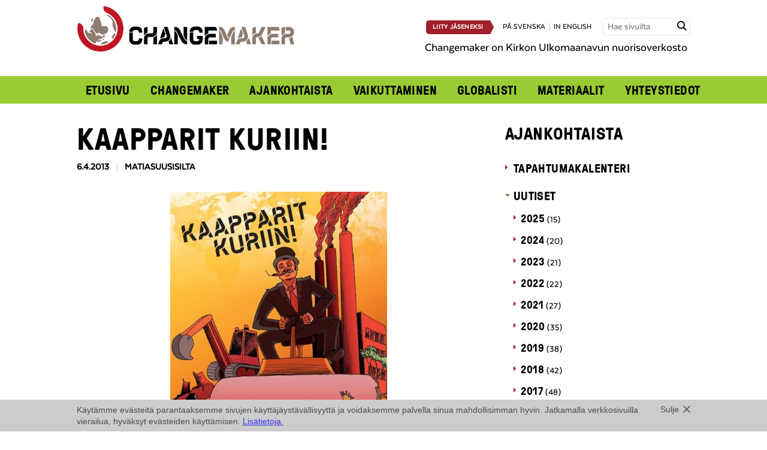

--- FILE ---
content_type: text/html; charset=UTF-8
request_url: https://www.changemaker.fi/ajankohtaista/uutinen/kaapparit-kuriin/
body_size: 38190
content:

 
<!doctype html>

<!-- HTML5 Boilerplate -->
<!--[if lt IE 7]><html class="no-js lt-ie9 lt-ie8 lt-ie7" lang="fi"> <![endif]-->
<!--[if (IE 7)&!(IEMobile)]><html class="no-js lt-ie9 lt-ie8" lang="fi"><![endif]-->
<!--[if (IE 8)&!(IEMobile)]><html class="no-js lt-ie9" lang="fi"><![endif]-->
<!--[if gt IE 8]><!--> <html class="no-js" lang="fi"><!--<![endif]-->

<head>

<meta charset="UTF-8">

<title>Kaapparit kuriin! - Changemaker</title>

<meta name="viewport" content="width=device-width, initial-scale=1.0">


<link rel="stylesheet" href="https://www.changemaker.fi/wp-content/themes/changemaker/assets/css/style.css?ver=2025-05-22">
<!--[if gt IE 8]><!--><link rel="stylesheet" href="https://www.changemaker.fi/wp-content/themes/changemaker/assets/css/icons.css"><!--<![endif]-->

<!--[if lte IE 8]>
<link rel="stylesheet" href="https://www.changemaker.fi/wp-content/themes/changemaker/assets/css/ie.css">
<![endif]-->



<script src="https://www.changemaker.fi/wp-content/themes/changemaker/assets/js/vendor/modernizr-2.5.3-min.js"></script>

<!--[if (lt IE 9) & (!IEMobile)]>
<script src="https://www.changemaker.fi/wp-content/themes/changemaker/assets/js/vendor/ie/nwmatcher-min.js"></script>
<script src="https://www.changemaker.fi/wp-content/themes/changemaker/assets/js/vendor/ie/selectivizr-min.js"></script>
<![endif]-->



<link rel="icon" type="image/png" href="/favicon.png">


<meta name='robots' content='index, follow, max-image-preview:large, max-snippet:-1, max-video-preview:-1' />
<link rel="alternate" hreflang="fi" href="https://www.changemaker.fi/ajankohtaista/uutinen/kaapparit-kuriin/" />
<link rel="alternate" hreflang="x-default" href="https://www.changemaker.fi/ajankohtaista/uutinen/kaapparit-kuriin/" />

	<!-- This site is optimized with the Yoast SEO plugin v26.5 - https://yoast.com/wordpress/plugins/seo/ -->
	<link rel="canonical" href="https://www.changemaker.fi/ajankohtaista/uutinen/kaapparit-kuriin/" />
	<meta property="og:locale" content="fi_FI" />
	<meta property="og:type" content="article" />
	<meta property="og:title" content="Kaapparit kuriin! - Changemaker" />
	<meta property="og:description" content="Changemaker käynnistää tämän vuoden kampanjansa sunnuntaina 7.4. Kuopiossa. Kaapparit kuriin! -kampanja keskittyy globaalin maahankinnan ongelmalliseen ilmiöön, maakaappaukseen. Kampanjalla kiinnitetään huomiota Suomen valtion omistamien yritysten maanostotoiminnan oikeutukseen. Maakaappaus tarkoittaa kehitysmaissa tapahtuvaa maanhankintaa, jolle ei ole oikeutusta. Yritysten näkökulmasta mahdollisesti normaalia kaupankäyntiä olevat investoinnit vaikuttavat suoraan paikallisiin pienviljelijöihin, joiden omistusoikeudesta käyttämäänsä maahan ei ole aina sovittu kirjallisesti. [&hellip;]" />
	<meta property="og:url" content="https://www.changemaker.fi/ajankohtaista/uutinen/kaapparit-kuriin/" />
	<meta property="og:site_name" content="Changemaker" />
	<meta property="article:modified_time" content="2014-01-27T12:32:17+00:00" />
	<meta property="og:image" content="https://www.changemaker.fi/wp-content/uploads/kaapparit_kuriin_flyeri_banneriksi1.jpg" />
	<meta property="og:image:width" content="604" />
	<meta property="og:image:height" content="834" />
	<meta property="og:image:type" content="image/jpeg" />
	<meta name="twitter:label1" content="Arvioitu lukuaika" />
	<meta name="twitter:data1" content="1 minuutti" />
	<script type="application/ld+json" class="yoast-schema-graph">{"@context":"https://schema.org","@graph":[{"@type":"WebPage","@id":"https://www.changemaker.fi/ajankohtaista/uutinen/kaapparit-kuriin/","url":"https://www.changemaker.fi/ajankohtaista/uutinen/kaapparit-kuriin/","name":"Kaapparit kuriin! - Changemaker","isPartOf":{"@id":"https://www.changemaker.fi/#website"},"primaryImageOfPage":{"@id":"https://www.changemaker.fi/ajankohtaista/uutinen/kaapparit-kuriin/#primaryimage"},"image":{"@id":"https://www.changemaker.fi/ajankohtaista/uutinen/kaapparit-kuriin/#primaryimage"},"thumbnailUrl":"https://www.changemaker.fi/wp-content/uploads/kaapparit_kuriin_flyeri_banneriksi1.jpg","datePublished":"2013-04-06T03:30:54+00:00","dateModified":"2014-01-27T12:32:17+00:00","breadcrumb":{"@id":"https://www.changemaker.fi/ajankohtaista/uutinen/kaapparit-kuriin/#breadcrumb"},"inLanguage":"fi","potentialAction":[{"@type":"ReadAction","target":["https://www.changemaker.fi/ajankohtaista/uutinen/kaapparit-kuriin/"]}]},{"@type":"ImageObject","inLanguage":"fi","@id":"https://www.changemaker.fi/ajankohtaista/uutinen/kaapparit-kuriin/#primaryimage","url":"https://www.changemaker.fi/wp-content/uploads/kaapparit_kuriin_flyeri_banneriksi1.jpg","contentUrl":"https://www.changemaker.fi/wp-content/uploads/kaapparit_kuriin_flyeri_banneriksi1.jpg","width":604,"height":834},{"@type":"BreadcrumbList","@id":"https://www.changemaker.fi/ajankohtaista/uutinen/kaapparit-kuriin/#breadcrumb","itemListElement":[{"@type":"ListItem","position":1,"name":"Home","item":"https://www.changemaker.fi/"},{"@type":"ListItem","position":2,"name":"Uutiset","item":"https://www.changemaker.fi/ajankohtaista/uutinen/"},{"@type":"ListItem","position":3,"name":"Kaapparit kuriin!"}]},{"@type":"WebSite","@id":"https://www.changemaker.fi/#website","url":"https://www.changemaker.fi/","name":"Changemaker","description":"","potentialAction":[{"@type":"SearchAction","target":{"@type":"EntryPoint","urlTemplate":"https://www.changemaker.fi/?s={search_term_string}"},"query-input":{"@type":"PropertyValueSpecification","valueRequired":true,"valueName":"search_term_string"}}],"inLanguage":"fi"}]}</script>
	<!-- / Yoast SEO plugin. -->


<link rel="alternate" title="oEmbed (JSON)" type="application/json+oembed" href="https://www.changemaker.fi/wp-json/oembed/1.0/embed?url=https%3A%2F%2Fwww.changemaker.fi%2Fajankohtaista%2Fuutinen%2Fkaapparit-kuriin%2F" />
<link rel="alternate" title="oEmbed (XML)" type="text/xml+oembed" href="https://www.changemaker.fi/wp-json/oembed/1.0/embed?url=https%3A%2F%2Fwww.changemaker.fi%2Fajankohtaista%2Fuutinen%2Fkaapparit-kuriin%2F&#038;format=xml" />
<style id='wp-img-auto-sizes-contain-inline-css' type='text/css'>
img:is([sizes=auto i],[sizes^="auto," i]){contain-intrinsic-size:3000px 1500px}
/*# sourceURL=wp-img-auto-sizes-contain-inline-css */
</style>
<style id='wp-emoji-styles-inline-css' type='text/css'>

	img.wp-smiley, img.emoji {
		display: inline !important;
		border: none !important;
		box-shadow: none !important;
		height: 1em !important;
		width: 1em !important;
		margin: 0 0.07em !important;
		vertical-align: -0.1em !important;
		background: none !important;
		padding: 0 !important;
	}
/*# sourceURL=wp-emoji-styles-inline-css */
</style>
<link rel='stylesheet' id='wp-block-library-css' href='https://www.changemaker.fi/wp-includes/css/dist/block-library/style.min.css?ver=6.9' type='text/css' media='all' />
<style id='global-styles-inline-css' type='text/css'>
:root{--wp--preset--aspect-ratio--square: 1;--wp--preset--aspect-ratio--4-3: 4/3;--wp--preset--aspect-ratio--3-4: 3/4;--wp--preset--aspect-ratio--3-2: 3/2;--wp--preset--aspect-ratio--2-3: 2/3;--wp--preset--aspect-ratio--16-9: 16/9;--wp--preset--aspect-ratio--9-16: 9/16;--wp--preset--color--black: #000000;--wp--preset--color--cyan-bluish-gray: #abb8c3;--wp--preset--color--white: #ffffff;--wp--preset--color--pale-pink: #f78da7;--wp--preset--color--vivid-red: #cf2e2e;--wp--preset--color--luminous-vivid-orange: #ff6900;--wp--preset--color--luminous-vivid-amber: #fcb900;--wp--preset--color--light-green-cyan: #7bdcb5;--wp--preset--color--vivid-green-cyan: #00d084;--wp--preset--color--pale-cyan-blue: #8ed1fc;--wp--preset--color--vivid-cyan-blue: #0693e3;--wp--preset--color--vivid-purple: #9b51e0;--wp--preset--gradient--vivid-cyan-blue-to-vivid-purple: linear-gradient(135deg,rgb(6,147,227) 0%,rgb(155,81,224) 100%);--wp--preset--gradient--light-green-cyan-to-vivid-green-cyan: linear-gradient(135deg,rgb(122,220,180) 0%,rgb(0,208,130) 100%);--wp--preset--gradient--luminous-vivid-amber-to-luminous-vivid-orange: linear-gradient(135deg,rgb(252,185,0) 0%,rgb(255,105,0) 100%);--wp--preset--gradient--luminous-vivid-orange-to-vivid-red: linear-gradient(135deg,rgb(255,105,0) 0%,rgb(207,46,46) 100%);--wp--preset--gradient--very-light-gray-to-cyan-bluish-gray: linear-gradient(135deg,rgb(238,238,238) 0%,rgb(169,184,195) 100%);--wp--preset--gradient--cool-to-warm-spectrum: linear-gradient(135deg,rgb(74,234,220) 0%,rgb(151,120,209) 20%,rgb(207,42,186) 40%,rgb(238,44,130) 60%,rgb(251,105,98) 80%,rgb(254,248,76) 100%);--wp--preset--gradient--blush-light-purple: linear-gradient(135deg,rgb(255,206,236) 0%,rgb(152,150,240) 100%);--wp--preset--gradient--blush-bordeaux: linear-gradient(135deg,rgb(254,205,165) 0%,rgb(254,45,45) 50%,rgb(107,0,62) 100%);--wp--preset--gradient--luminous-dusk: linear-gradient(135deg,rgb(255,203,112) 0%,rgb(199,81,192) 50%,rgb(65,88,208) 100%);--wp--preset--gradient--pale-ocean: linear-gradient(135deg,rgb(255,245,203) 0%,rgb(182,227,212) 50%,rgb(51,167,181) 100%);--wp--preset--gradient--electric-grass: linear-gradient(135deg,rgb(202,248,128) 0%,rgb(113,206,126) 100%);--wp--preset--gradient--midnight: linear-gradient(135deg,rgb(2,3,129) 0%,rgb(40,116,252) 100%);--wp--preset--font-size--small: 13px;--wp--preset--font-size--medium: 20px;--wp--preset--font-size--large: 36px;--wp--preset--font-size--x-large: 42px;--wp--preset--spacing--20: 0.44rem;--wp--preset--spacing--30: 0.67rem;--wp--preset--spacing--40: 1rem;--wp--preset--spacing--50: 1.5rem;--wp--preset--spacing--60: 2.25rem;--wp--preset--spacing--70: 3.38rem;--wp--preset--spacing--80: 5.06rem;--wp--preset--shadow--natural: 6px 6px 9px rgba(0, 0, 0, 0.2);--wp--preset--shadow--deep: 12px 12px 50px rgba(0, 0, 0, 0.4);--wp--preset--shadow--sharp: 6px 6px 0px rgba(0, 0, 0, 0.2);--wp--preset--shadow--outlined: 6px 6px 0px -3px rgb(255, 255, 255), 6px 6px rgb(0, 0, 0);--wp--preset--shadow--crisp: 6px 6px 0px rgb(0, 0, 0);}:where(.is-layout-flex){gap: 0.5em;}:where(.is-layout-grid){gap: 0.5em;}body .is-layout-flex{display: flex;}.is-layout-flex{flex-wrap: wrap;align-items: center;}.is-layout-flex > :is(*, div){margin: 0;}body .is-layout-grid{display: grid;}.is-layout-grid > :is(*, div){margin: 0;}:where(.wp-block-columns.is-layout-flex){gap: 2em;}:where(.wp-block-columns.is-layout-grid){gap: 2em;}:where(.wp-block-post-template.is-layout-flex){gap: 1.25em;}:where(.wp-block-post-template.is-layout-grid){gap: 1.25em;}.has-black-color{color: var(--wp--preset--color--black) !important;}.has-cyan-bluish-gray-color{color: var(--wp--preset--color--cyan-bluish-gray) !important;}.has-white-color{color: var(--wp--preset--color--white) !important;}.has-pale-pink-color{color: var(--wp--preset--color--pale-pink) !important;}.has-vivid-red-color{color: var(--wp--preset--color--vivid-red) !important;}.has-luminous-vivid-orange-color{color: var(--wp--preset--color--luminous-vivid-orange) !important;}.has-luminous-vivid-amber-color{color: var(--wp--preset--color--luminous-vivid-amber) !important;}.has-light-green-cyan-color{color: var(--wp--preset--color--light-green-cyan) !important;}.has-vivid-green-cyan-color{color: var(--wp--preset--color--vivid-green-cyan) !important;}.has-pale-cyan-blue-color{color: var(--wp--preset--color--pale-cyan-blue) !important;}.has-vivid-cyan-blue-color{color: var(--wp--preset--color--vivid-cyan-blue) !important;}.has-vivid-purple-color{color: var(--wp--preset--color--vivid-purple) !important;}.has-black-background-color{background-color: var(--wp--preset--color--black) !important;}.has-cyan-bluish-gray-background-color{background-color: var(--wp--preset--color--cyan-bluish-gray) !important;}.has-white-background-color{background-color: var(--wp--preset--color--white) !important;}.has-pale-pink-background-color{background-color: var(--wp--preset--color--pale-pink) !important;}.has-vivid-red-background-color{background-color: var(--wp--preset--color--vivid-red) !important;}.has-luminous-vivid-orange-background-color{background-color: var(--wp--preset--color--luminous-vivid-orange) !important;}.has-luminous-vivid-amber-background-color{background-color: var(--wp--preset--color--luminous-vivid-amber) !important;}.has-light-green-cyan-background-color{background-color: var(--wp--preset--color--light-green-cyan) !important;}.has-vivid-green-cyan-background-color{background-color: var(--wp--preset--color--vivid-green-cyan) !important;}.has-pale-cyan-blue-background-color{background-color: var(--wp--preset--color--pale-cyan-blue) !important;}.has-vivid-cyan-blue-background-color{background-color: var(--wp--preset--color--vivid-cyan-blue) !important;}.has-vivid-purple-background-color{background-color: var(--wp--preset--color--vivid-purple) !important;}.has-black-border-color{border-color: var(--wp--preset--color--black) !important;}.has-cyan-bluish-gray-border-color{border-color: var(--wp--preset--color--cyan-bluish-gray) !important;}.has-white-border-color{border-color: var(--wp--preset--color--white) !important;}.has-pale-pink-border-color{border-color: var(--wp--preset--color--pale-pink) !important;}.has-vivid-red-border-color{border-color: var(--wp--preset--color--vivid-red) !important;}.has-luminous-vivid-orange-border-color{border-color: var(--wp--preset--color--luminous-vivid-orange) !important;}.has-luminous-vivid-amber-border-color{border-color: var(--wp--preset--color--luminous-vivid-amber) !important;}.has-light-green-cyan-border-color{border-color: var(--wp--preset--color--light-green-cyan) !important;}.has-vivid-green-cyan-border-color{border-color: var(--wp--preset--color--vivid-green-cyan) !important;}.has-pale-cyan-blue-border-color{border-color: var(--wp--preset--color--pale-cyan-blue) !important;}.has-vivid-cyan-blue-border-color{border-color: var(--wp--preset--color--vivid-cyan-blue) !important;}.has-vivid-purple-border-color{border-color: var(--wp--preset--color--vivid-purple) !important;}.has-vivid-cyan-blue-to-vivid-purple-gradient-background{background: var(--wp--preset--gradient--vivid-cyan-blue-to-vivid-purple) !important;}.has-light-green-cyan-to-vivid-green-cyan-gradient-background{background: var(--wp--preset--gradient--light-green-cyan-to-vivid-green-cyan) !important;}.has-luminous-vivid-amber-to-luminous-vivid-orange-gradient-background{background: var(--wp--preset--gradient--luminous-vivid-amber-to-luminous-vivid-orange) !important;}.has-luminous-vivid-orange-to-vivid-red-gradient-background{background: var(--wp--preset--gradient--luminous-vivid-orange-to-vivid-red) !important;}.has-very-light-gray-to-cyan-bluish-gray-gradient-background{background: var(--wp--preset--gradient--very-light-gray-to-cyan-bluish-gray) !important;}.has-cool-to-warm-spectrum-gradient-background{background: var(--wp--preset--gradient--cool-to-warm-spectrum) !important;}.has-blush-light-purple-gradient-background{background: var(--wp--preset--gradient--blush-light-purple) !important;}.has-blush-bordeaux-gradient-background{background: var(--wp--preset--gradient--blush-bordeaux) !important;}.has-luminous-dusk-gradient-background{background: var(--wp--preset--gradient--luminous-dusk) !important;}.has-pale-ocean-gradient-background{background: var(--wp--preset--gradient--pale-ocean) !important;}.has-electric-grass-gradient-background{background: var(--wp--preset--gradient--electric-grass) !important;}.has-midnight-gradient-background{background: var(--wp--preset--gradient--midnight) !important;}.has-small-font-size{font-size: var(--wp--preset--font-size--small) !important;}.has-medium-font-size{font-size: var(--wp--preset--font-size--medium) !important;}.has-large-font-size{font-size: var(--wp--preset--font-size--large) !important;}.has-x-large-font-size{font-size: var(--wp--preset--font-size--x-large) !important;}
/*# sourceURL=global-styles-inline-css */
</style>

<style id='classic-theme-styles-inline-css' type='text/css'>
/*! This file is auto-generated */
.wp-block-button__link{color:#fff;background-color:#32373c;border-radius:9999px;box-shadow:none;text-decoration:none;padding:calc(.667em + 2px) calc(1.333em + 2px);font-size:1.125em}.wp-block-file__button{background:#32373c;color:#fff;text-decoration:none}
/*# sourceURL=/wp-includes/css/classic-themes.min.css */
</style>
<script type="text/javascript" src="https://www.changemaker.fi/wp-content/plugins/sitepress-multilingual-cms/templates/language-switchers/legacy-dropdown/script.min.js?ver=1" id="wpml-legacy-dropdown-0-js"></script>
<link rel="https://api.w.org/" href="https://www.changemaker.fi/wp-json/" />
<link rel='shortlink' href='https://www.changemaker.fi/?p=1526' />
<meta name="generator" content="WPML ver:4.8.6 stt:1,18,52;" />


</head>


<body class="wp-singular news-template-default single single-news postid-1526 wp-theme-changemaker">

<script>(function() {
  var _fbq = window._fbq || (window._fbq = []);
  if (!_fbq.loaded) {
    var fbds = document.createElement('script');
    fbds.async = true;
    fbds.src = '//connect.facebook.net/en_US/fbds.js';
    var s = document.getElementsByTagName('script')[0];
    s.parentNode.insertBefore(fbds, s);
    _fbq.loaded = true;
  }
  _fbq.push(['addPixelId', '443578109116602']);
})();
window._fbq = window._fbq || [];
window._fbq.push(['track', 'PixelInitialized', {}]);
</script>
<noscript><img height="1" width="1" alt="FB" style="display:none" src="https://www.facebook.com/tr?id=443578109116602&amp;ev=PixelInitialized" /></noscript>

<!-- Facebook Pixel Code -->
<script>
!function(f,b,e,v,n,t,s)
{if(f.fbq)return;n=f.fbq=function()
{n.callMethod? n.callMethod.apply(n,arguments):n.queue.push(arguments)}
;
if(!f._fbq)f._fbq=n;n.push=n;n.loaded=!0;n.version='2.0';
n.queue=[];t=b.createElement(e);t.async=!0;
t.src=v;s=b.getElementsByTagName(e)[0];
s.parentNode.insertBefore(t,s)}(window,document,'script',
'https://connect.facebook.net/en_US/fbevents.js');
fbq('init', '1833452783599667'); 
fbq('track', 'PageView');
</script>
<noscript>
<img height="1" alt="" width="1" src="https://www.facebook.com/tr?id=1833452783599667&ev=PageView&noscript=1"/>
</noscript>
<!-- End Facebook Pixel Code -->

<div id="fb-root"></div>
<script>(function(d, s, id) {
  var js, fjs = d.getElementsByTagName(s)[0];
  if (d.getElementById(id)) return;
  js = d.createElement(s); js.id = id;
  js.src = "//connect.facebook.net/fi_FI/all.js#xfbml=1";
  fjs.parentNode.insertBefore(js, fjs);
}(document, 'script', 'facebook-jssdk'));</script>

<div class="l-wrap">
    <header class="header-wrap" role="banner">
        
<div id="header-wrap" class="l-constrained header-wrap-inner not-frontpage">
	<div class="header-top" id="header-top">
		<div class="header-top__left">
			<a href="https://www.changemaker.fi"><img src="https://www.changemaker.fi/wp-content/uploads/Changemaker_logo.png" alt="Changemaker" /></a>
		</div>
		
		<div class="header-top__right">
			<span class="uppercase lang-nav">
								<a href="https://www.changemaker.fi/changemaker/liity-jaseneksi/" class="button button--primary button--medium button--medium-arrow button--join">Liity jäseneksi</a>
								<a href="https://www.changemaker.fi/sv/">på svenska</a><a href="https://www.changemaker.fi/en/">in english</a>			</span>
			<form method="get" class="searchform" action="https://www.changemaker.fi/">
	<label for="search" class="hidden">Hae sivuilta</label>
    <input id="search" class="input--search field" type="text" name="s" placeholder="Hae sivuilta" title="Hae sivuilta" />
    <input type="submit" class="submit hidden" name="submit" value="Hae sivuilta" />
    <span class="input-button"><span class="icon-search"></span></span>
</form>
						<p class="header__frontpage-description">Changemaker on Kirkon Ulkomaanavun nuorisoverkosto</p>
		</div>	
		
		<nav role="navigation" id="main-nav">
			<a href="#" id="main-nav-open" aria-label="Avaa menu" class="icon-menu"></a>
			<ul id="menu-main" class="nav nav-row"><li id="menu-item-485" class="menu-item menu-item-type-post_type menu-item-object-page menu-item-home menu-item-485"><a href="https://www.changemaker.fi/">Etusivu</a></li>
<li id="menu-item-1104" class="menu-item menu-item-type-post_type menu-item-object-page menu-item-has-children menu-item-1104"><a href="https://www.changemaker.fi/changemaker/">Changemaker</a>
<ul class="sub-menu">
	<li id="menu-item-488" class="menu-item menu-item-type-post_type menu-item-object-page menu-item-488"><a href="https://www.changemaker.fi/changemaker/mukaan-toimintaan/">Mukaan toimintaan</a></li>
	<li id="menu-item-16866" class="menu-item menu-item-type-post_type menu-item-object-page menu-item-16866"><a href="https://www.changemaker.fi/changemaker/jasenille/">Jäsenille</a></li>
	<li id="menu-item-489" class="menu-item menu-item-type-post_type menu-item-object-page menu-item-489"><a href="https://www.changemaker.fi/changemaker/liity-jaseneksi/">Liity jäseneksi</a></li>
	<li id="menu-item-490" class="menu-item menu-item-type-post_type menu-item-object-page menu-item-490"><a href="https://www.changemaker.fi/changemaker/sahkopostilistat/">Uutiskirje ja sähköpostilistat</a></li>
	<li id="menu-item-17584" class="menu-item menu-item-type-post_type menu-item-object-page menu-item-17584"><a href="https://www.changemaker.fi/changemaker/changementor/">Changementor</a></li>
</ul>
</li>
<li id="menu-item-501" class="menu-item menu-item-type-post_type menu-item-object-page current_page_parent menu-item-has-children menu-item-501"><a href="https://www.changemaker.fi/ajankohtaista/">Ajankohtaista</a>
<ul class="sub-menu">
	<li id="menu-item-507" class="menu-item menu-item-type-post_type menu-item-object-page menu-item-507"><a href="https://www.changemaker.fi/ajankohtaista/tapahtumakalenteri/">Tapahtumakalenteri</a></li>
	<li id="menu-item-503" class="menu-item menu-item-type-post_type menu-item-object-page menu-item-503"><a href="https://www.changemaker.fi/ajankohtaista/uutiset/">Uutiset</a></li>
	<li id="menu-item-506" class="menu-item menu-item-type-post_type menu-item-object-page menu-item-506"><a href="https://www.changemaker.fi/ajankohtaista/kannanotot/">Kannanotot</a></li>
	<li id="menu-item-504" class="menu-item menu-item-type-post_type menu-item-object-page menu-item-504"><a href="https://www.changemaker.fi/ajankohtaista/blogit/">Blogit</a></li>
	<li id="menu-item-505" class="menu-item menu-item-type-post_type menu-item-object-page menu-item-505"><a href="https://www.changemaker.fi/ajankohtaista/haastattelut/">Haastattelut</a></li>
	<li id="menu-item-502" class="menu-item menu-item-type-post_type menu-item-object-page menu-item-502"><a href="https://www.changemaker.fi/?page_id=380">Kuva-arkisto</a></li>
</ul>
</li>
<li id="menu-item-20581" class="menu-item menu-item-type-post_type menu-item-object-page menu-item-has-children menu-item-20581"><a href="https://www.changemaker.fi/vaikuttaminen/">Vaikuttaminen</a>
<ul class="sub-menu">
	<li id="menu-item-16871" class="menu-item menu-item-type-post_type menu-item-object-page menu-item-16871"><a href="https://www.changemaker.fi/ajankohtaista/kampanjat/">Aiemmat kampanjat</a></li>
</ul>
</li>
<li id="menu-item-499" class="menu-item menu-item-type-post_type menu-item-object-page menu-item-has-children menu-item-499"><a href="https://www.changemaker.fi/globalisti/">Globalisti</a>
<ul class="sub-menu">
	<li id="menu-item-16881" class="menu-item menu-item-type-post_type menu-item-object-page menu-item-16881"><a href="https://www.changemaker.fi/globalisti/globalistit/">Globalisti-lehdet</a></li>
	<li id="menu-item-6025" class="menu-item menu-item-type-post_type menu-item-object-page menu-item-6025"><a href="https://www.changemaker.fi/globalisti/globalistiartikkelit/">Juttuja Globalistista</a></li>
</ul>
</li>
<li id="menu-item-508" class="menu-item menu-item-type-post_type menu-item-object-page menu-item-has-children menu-item-508"><a href="https://www.changemaker.fi/materiaalit/">Materiaalit</a>
<ul class="sub-menu">
	<li id="menu-item-5439" class="menu-item menu-item-type-post_type menu-item-object-page menu-item-5439"><a href="https://www.changemaker.fi/materiaalit/changemakerin-logot-ja-kuvat/">Logot ja kuvat</a></li>
	<li id="menu-item-1105" class="menu-item menu-item-type-post_type menu-item-object-page menu-item-1105"><a href="https://www.changemaker.fi/materiaalit/asiakirjat/">Asiakirjat</a></li>
</ul>
</li>
<li id="menu-item-511" class="menu-item menu-item-type-post_type menu-item-object-page menu-item-511"><a href="https://www.changemaker.fi/yhteystiedot/">Yhteystiedot</a></li>
</ul>		</nav><!-- end generic navi -->
		
	</div>
	
	<div class="header-bottom">
			</div>

</div><!-- end content -->

<script>
	// main nagivation toggle
	var mainNav = document.getElementById('main-nav');
	var mainNavToggle = document.getElementById('main-nav-open');
	var headerWrap = document.getElementById('header-wrap');
    

	if (mainNavToggle.addEventListener) {
		mainNavToggle.addEventListener('click', toggleMainMenu, false);
	}
	
	function toggleMainMenu() {
		if ( !mainNav.className.match(/(?:^|\s)nav-open(?!\S)/) ) {
			mainNav.className = 'nav-open';
			headerWrap.className += ' header-top--open';
		} else {
			mainNav.className = '';
			headerWrap.className = headerWrap.className.replace(/\bheader-top--open\b/,'');
		}
	}
	
	// subnavigation toggle
	if ( document.getElementsByClassName ) {
		var itemsWithSubmenu = document.getElementsByClassName('menu-item-has-children');
		
		for (var i=0; i<itemsWithSubmenu.length; i++) {
			itemsWithSubmenu[i].addEventListener('click', function(e) {
				if (e.target === this) {
					toggleSubMenu(this);
				}
			}, false);
		}
	}
	
	function toggleSubMenu(item) {
		if ( !item.className.match(/(?:^|\s)nav-open(?!\S)/) ) {
			item.className += ' nav-open';
			item.className = item.className.replace(/\bnav-closed\b/,'');
		} else {
			item.className += ' nav-closed';
			item.className = item.className.replace(/\bnav-open\b/,'');
		}
	}
</script>
    </header><!-- end banner -->
    
    
	<div class="l-constrained">

		<div role="main" class="l-main l-include-sidebar">
		
						
				    

					<article class="post-1526 news type-news status-publish has-post-thumbnail hentry">					
						<h1>Kaapparit kuriin!</h1>
						<div class="post-info">
															<time datetime="2013-04-06T06:30:54+03:00">6.4.2013</time>
								matiasuusisilta													
						</div>
						
													<div class="image-container">
								<img width="362" height="500" src="https://www.changemaker.fi/wp-content/uploads/kaapparit_kuriin_flyeri_banneriksi1-362x500.jpg" class="attachment-medium size-medium wp-post-image" alt="" title="" decoding="async" fetchpriority="high" srcset="https://www.changemaker.fi/wp-content/uploads/kaapparit_kuriin_flyeri_banneriksi1-362x500.jpg 362w, https://www.changemaker.fi/wp-content/uploads/kaapparit_kuriin_flyeri_banneriksi1-172x238.jpg 172w, https://www.changemaker.fi/wp-content/uploads/kaapparit_kuriin_flyeri_banneriksi1-360x497.jpg 360w, https://www.changemaker.fi/wp-content/uploads/kaapparit_kuriin_flyeri_banneriksi1.jpg 604w" sizes="(max-width: 362px) 100vw, 362px" />															</div>

																	
						<div class="article-container">				            
				            <p>Changemaker käynnistää tämän vuoden kampanjansa sunnuntaina 7.4. Kuopiossa. Kaapparit kuriin! -kampanja keskittyy globaalin maahankinnan ongelmalliseen ilmiöön, maakaappaukseen. Kampanjalla kiinnitetään huomiota Suomen valtion omistamien yritysten maanostotoiminnan oikeutukseen.</p>
<p>Maakaappaus tarkoittaa kehitysmaissa tapahtuvaa maanhankintaa, jolle ei ole oikeutusta. Yritysten näkökulmasta mahdollisesti normaalia kaupankäyntiä olevat investoinnit vaikuttavat suoraan paikallisiin pienviljelijöihin, joiden omistusoikeudesta käyttämäänsä maahan ei ole aina sovittu kirjallisesti. Maakaappaukset loukkaavat pienviljelijöiden ihmisoikeuksia ja vaarantavat heidän toimeentuloa ja ruokaturvaa. Maakaappauksista voi seurata myös konflikteja. Ilmiö on globaali, ja myös joillakin suomalaisyrityksillä on raportoitu olevan kytköksiä maakaappaustoimintaan.</p>
<p>Kaapparit kuriin! -kampanjallaan Changemaker vaatii, että Suomen valtio varmistaa omistamiensa yritysten maanostotoiminnassa ihmisoikeuksien ja paikallisväestön maankäyttöoikeuksien toteutumisen. Investoinneissa on noudatettava paikallisia ja kansainvälisiä lakeja sekä YK:n elintarvike- ja maatalousjärjestön (FAO) maanhankintaohjeistusta.</p>
<p>Sunnuntaina lanseerattavassa kampanjassa Changemaker kerää nimiä vetoomukseen, joka luovutetaan vuoden lopussa valtion omistajaohjauksesta vastaavalle kehitysministeri Heidi Hautalalle.</p>
<p>Lisätietoja kampanjasta:</p>
<p>Elina Tyynelä, kampanjavastaava, Changemaker<br />
Puh. 040 570 6486, <a href="mailto:elina.tyynela@changemaker.fi">elina.tyynela@changemaker.fi</a></p>
<p>Kampanjan nettisivut: <a href="http://www.kaapparitkuriin.fi">www.kaapparitkuriin.fi</a></p>
				            
				            				            
						</div>
						
						
<div class="top-margin-small bottom-margin">
		<div class="fb-share-button" data-href="https://www.changemaker.fi/ajankohtaista/uutinen/kaapparit-kuriin/" data-layout="button_count"></div>
	    	
    <a href="https://twitter.com/share" class="twitter-share-button" data-url="https://www.changemaker.fi/ajankohtaista/uutinen/kaapparit-kuriin/" data-lang="fi" data-text="Kaapparit kuriin!">Twiittaa</a>
	    		
	<script>!function(d,s,id){var js,fjs=d.getElementsByTagName(s)[0],p=/^http:/.test(d.location)?'http':'https';if(!d.getElementById(id)){js=d.createElement(s);js.id=id;js.src=p+'://platform.twitter.com/widgets.js';fjs.parentNode.insertBefore(js,fjs);}}(document, 'script', 'twitter-wjs');</script>
</div>					
					</article>
		
								
					
		</div><!-- end main -->

		<nav class="l-complementary">
			
    <h2><a href="https://www.changemaker.fi/ajankohtaista/">Ajankohtaista</a></h2>

    <ul id="nav_sub" class="nav nav-arrow nav-vertical">
        <li class='list-mainitem'><a href='/ajankohtaista/tapahtumakalenteri'>Tapahtumakalenteri</a></li><li class="active list-mainitem"><a href='https://www.changemaker.fi/ajankohtaista/uutiset/'>Uutiset</a><ul class='nav-arrow'><li class='list-subitem'><span class='list-link'>2025</span> <span class='list-count'>(15)</span><ul class='nav-arrow'><li class='list-subitem list-month'><span class='list-link'>marraskuu</span> <span class='list-count'>(1)</span><ul><li class='list-article'><a href='https://www.changemaker.fi/ajankohtaista/uutinen/vastaa-jasenkyselyyn/'>Vastaa jäsenkyselyyn</a></li></ul></li><li class='list-subitem list-month'><span class='list-link'>lokakuu</span> <span class='list-count'>(4)</span><ul><li class='list-article'><a href='https://www.changemaker.fi/ajankohtaista/uutinen/globalisti-hakee-kahta-paatoimittajaa-ja-toimitussihteeria-vuodelle-2026/'>Globalisti hakee kahta päätoimittajaa ja toimitussihteeriä vuodelle 2026</a></li><li class='list-article'><a href='https://www.changemaker.fi/ajankohtaista/uutinen/rauha-tehdaan-yhdessa-kampanjan-paatostapahtuma/'>Rauha tehdään yhdessä - kampanjan päätöstapahtuma</a></li><li class='list-article'><a href='https://www.changemaker.fi/ajankohtaista/uutinen/hae-changemakerin-vuoden-2026-tiimiin/'>Hae Changemakerin vuoden 2026 tiimiin!</a></li><li class='list-article'><a href='https://www.changemaker.fi/ajankohtaista/uutinen/jasenkokous-3-11/'>Jäsenkokous 3.11.</a></li></ul></li><li class='list-subitem list-month'><span class='list-link'>syyskuu</span> <span class='list-count'>(1)</span><ul><li class='list-article'><a href='https://www.changemaker.fi/ajankohtaista/uutinen/saana-ja-jarno-aloittivat-changemakerin-toimistolla/'>Saana ja Jarno aloittivat Changemakerin toimistolla</a></li></ul></li><li class='list-subitem list-month'><span class='list-link'>elokuu</span> <span class='list-count'>(1)</span><ul><li class='list-article'><a href='https://www.changemaker.fi/ajankohtaista/uutinen/changemaker-on-mukana-nuorten-rauhanviikolla-15-21-syyskuuta/'>Changemaker on mukana Nuorten Rauhanviikolla 15.-21. syyskuuta</a></li></ul></li><li class='list-subitem list-month'><span class='list-link'>toukokuu</span> <span class='list-count'>(1)</span><ul><li class='list-article'><a href='https://www.changemaker.fi/ajankohtaista/uutinen/changemaker-aloittaa-maailma-kylassa-festivaaleilla-rauha-tehdaan-yhdessa-kampanjan/'>Changemaker aloittaa Maailma kylässä -festivaaleilla Rauha tehdään yhdessä -kampanjan</a></li></ul></li><li class='list-subitem list-month'><span class='list-link'>huhtikuu</span> <span class='list-count'>(2)</span><ul><li class='list-article'><a href='https://www.changemaker.fi/ajankohtaista/uutinen/globalisti-hakee-toimitussihteeria-vuodelle-2025/'>Globalisti hakee toimitussihteeriä vuodelle 2025</a></li><li class='list-article'><a href='https://www.changemaker.fi/ajankohtaista/uutinen/hae-viestinnan-ja-vaikuttamisen-harjoitteluun-28-4-mennessa/'>Hae viestinnän ja vaikuttamisen harjoitteluun 28.4. mennessä!</a></li></ul></li><li class='list-subitem list-month'><span class='list-link'>maaliskuu</span> <span class='list-count'>(1)</span><ul><li class='list-article'><a href='https://www.changemaker.fi/ajankohtaista/uutinen/jasenkokous-12-4-2025/'>Jäsenkokous 12.4.2025</a></li></ul></li><li class='list-subitem list-month'><span class='list-link'>helmikuu</span> <span class='list-count'>(2)</span><ul><li class='list-article'><a href='https://www.changemaker.fi/ajankohtaista/uutinen/changemaker-viikonlopussa-rakennetaan-rauhaa-ilmoittautuminen-auki-nyt/'>Changemaker-viikonlopussa rakennetaan rauhaa - ilmoittautuminen auki nyt!</a></li><li class='list-article'><a href='https://www.changemaker.fi/ajankohtaista/uutinen/dokkari-keskustelu-meri-meidan-valissa/'>Dokkari & keskustelu: Meri meidän välissä</a></li></ul></li><li class='list-subitem list-month'><span class='list-link'>tammikuu</span> <span class='list-count'>(2)</span><ul><li class='list-article'><a href='https://www.changemaker.fi/ajankohtaista/uutinen/kehitysyhteistyo-mita-miksi-miten-koulutukset-jarjestetaan-taas-kevaalla-2/'>Kehitysyhteistyö: Mitä, miksi, miten? -koulutusten ilmoittautuminen nyt auki!</a></li><li class='list-article'><a href='https://www.changemaker.fi/ajankohtaista/uutinen/valittaako-suomi-kampanja-paattyi-postituksiin-ja-somepostaukseen/'>Välittääkö Suomi? -kampanja päättyi postituksiin ja somepostaukseen</a></li></ul></li></ul></li><li class='list-subitem'><span class='list-link'>2024</span> <span class='list-count'>(20)</span><ul class='nav-arrow'><li class='list-subitem list-month'><span class='list-link'>joulukuu</span> <span class='list-count'>(2)</span><ul><li class='list-article'><a href='https://www.changemaker.fi/ajankohtaista/uutinen/uusi-roolikorttiharjoite-on-julkaistu/'>Uusi roolikorttiharjoite on julkaistu</a></li><li class='list-article'><a href='https://www.changemaker.fi/ajankohtaista/uutinen/changemaker-juhli-20-vuotta/'>Changemaker juhli 20 vuotta</a></li></ul></li><li class='list-subitem list-month'><span class='list-link'>marraskuu</span> <span class='list-count'>(2)</span><ul><li class='list-article'><a href='https://www.changemaker.fi/ajankohtaista/uutinen/changemaker-julkaisi-nuorten-teesit-kestavalle-tulevaisuudelle/'>Changemaker julkaisi Nuorten teesit kestävälle tulevaisuudelle</a></li><li class='list-article'><a href='https://www.changemaker.fi/ajankohtaista/uutinen/east-african-youth-peace-seminar/'>East African Youth Peace Seminar</a></li></ul></li><li class='list-subitem list-month'><span class='list-link'>lokakuu</span> <span class='list-count'>(3)</span><ul><li class='list-article'><a href='https://www.changemaker.fi/ajankohtaista/uutinen/changemaker-tayttaa-20-vuotta/'>Changemaker täyttää 20 vuotta! Tule juhlimaan 23.11.</a></li><li class='list-article'><a href='https://www.changemaker.fi/ajankohtaista/uutinen/ylimaarainen-jasenkokous-26-11/'>Ylimääräinen jäsenkokous 26.11.</a></li><li class='list-article'><a href='https://www.changemaker.fi/ajankohtaista/uutinen/globalisti-podcastin-paatoimittajan-hakua-on-jatkettu/'>Globalisti-podcastin päätoimittajan hakua on jatkettu</a></li></ul></li><li class='list-subitem list-month'><span class='list-link'>syyskuu</span> <span class='list-count'>(4)</span><ul><li class='list-article'><a href='https://www.changemaker.fi/ajankohtaista/uutinen/globalisti-hakee-kahta-paatoimittajaa-ja-toimitussihteeria-vuodelle-2025/'>Globalisti hakee kahta päätoimittajaa ja toimitussihteeriä vuodelle 2025</a></li><li class='list-article'><a href='https://www.changemaker.fi/ajankohtaista/uutinen/21185/'>Jäsenkokous 12.10.</a></li><li class='list-article'><a href='https://www.changemaker.fi/ajankohtaista/uutinen/hae-changemakerin-tiimiin-2025/'>Hae Changemakerin tiimiin 2025! Hakuaikaa jatkettu</a></li><li class='list-article'><a href='https://www.changemaker.fi/ajankohtaista/uutinen/syksyn-changemaker-viikonloppu-11-13-10-peraseinajoella/'>Syksyn Changemaker-viikonloppu 11.-13.10. Peräseinäjoella!</a></li></ul></li><li class='list-subitem list-month'><span class='list-link'>elokuu</span> <span class='list-count'>(1)</span><ul><li class='list-article'><a href='https://www.changemaker.fi/ajankohtaista/uutinen/changemakerin-tyoryhmissa-paaset-helposti-mukaan-toimintaan/'>Changemakerin työryhmissä pääset helposti mukaan toimintaan</a></li></ul></li><li class='list-subitem list-month'><span class='list-link'>heinäkuu</span> <span class='list-count'>(1)</span><ul><li class='list-article'><a href='https://www.changemaker.fi/ajankohtaista/uutinen/changemaker-hakee-osa-aikaista-tapahtumakoordinaattoria/'>Changemaker hakee osa-aikaista tapahtumakoordinaattoria</a></li></ul></li><li class='list-subitem list-month'><span class='list-link'>kesäkuu</span> <span class='list-count'>(1)</span><ul><li class='list-article'><a href='https://www.changemaker.fi/ajankohtaista/uutinen/tuore-podcast-sarja-kasittelee-kapitalismin-ja-kestavyyden-suhdetta/'>Tuore podcast-sarja tutkii kapitalismin ja kestävyyden suhdetta</a></li></ul></li><li class='list-subitem list-month'><span class='list-link'>toukokuu</span> <span class='list-count'>(2)</span><ul><li class='list-article'><a href='https://www.changemaker.fi/ajankohtaista/uutinen/changemaker-aloitti-valittaako-suomi-kampanjan-maailma-kylassa-festivaaleilla/'>Changemaker aloitti Välittääkö Suomi? -kampanjan Maailma kylässä -festivaaleilla</a></li><li class='list-article'><a href='https://www.changemaker.fi/ajankohtaista/uutinen/nuorisokeskus-anjalaan-saapunut-changemaker-viikonloppu-kerasi-ennatys-maaran-osallistujia/'>Nuorisokeskus Anjalaan saapunut Changemaker-viikonloppu keräsi ennätysmäärän osallistujia</a></li></ul></li><li class='list-subitem list-month'><span class='list-link'>huhtikuu</span> <span class='list-count'>(1)</span><ul><li class='list-article'><a href='https://www.changemaker.fi/ajankohtaista/uutinen/tiimin-taydennyshaku-auki-25-4-asti/'>Tiimin täydennyshaku auki 26.4. asti</a></li></ul></li><li class='list-subitem list-month'><span class='list-link'>maaliskuu</span> <span class='list-count'>(1)</span><ul><li class='list-article'><a href='https://www.changemaker.fi/ajankohtaista/uutinen/jasenkokous-26-4-2024/'>Jäsenkokous 26.4.2024</a></li></ul></li><li class='list-subitem list-month'><span class='list-link'>helmikuu</span> <span class='list-count'>(1)</span><ul><li class='list-article'><a href='https://www.changemaker.fi/ajankohtaista/uutinen/kevaan-changemaker-viikonloppu-12-14-4-2024-kouvolassa/'>Kevään Changemaker-viikonloppu 12.-14.4.2024 Kouvolassa!</a></li></ul></li><li class='list-subitem list-month'><span class='list-link'>tammikuu</span> <span class='list-count'>(1)</span><ul><li class='list-article'><a href='https://www.changemaker.fi/ajankohtaista/uutinen/kehitysyhteistyo-mita-miksi-miten-koulutukset-jarjestetaan-taas-kevaalla/'>Kehitysyhteistyö: Mitä, miksi, miten? -koulutukset järjestetään taas keväällä</a></li></ul></li></ul></li><li class='list-subitem'><span class='list-link'>2023</span> <span class='list-count'>(21)</span><ul class='nav-arrow'><li class='list-subitem list-month'><span class='list-link'>joulukuu</span> <span class='list-count'>(2)</span><ul><li class='list-article'><a href='https://www.changemaker.fi/ajankohtaista/uutinen/changemaker-vaati-tulitaukoa-gazaan-osana-kansainvalista-toimintapaivaa/'>Changemaker vaati tulitaukoa Gazaan osana kansainvälistä toimintapäivää</a></li><li class='list-article'><a href='https://www.changemaker.fi/ajankohtaista/uutinen/changemakerin-pakolaisuuteen-keskittyva-someviikko-vaatii-parempaa-keskustelua-pakolaisuudesta/'>Changemakerin pakolaisuuteen keskittyvä someviikko vaatii parempaa keskustelua pakolaisuudesta</a></li></ul></li><li class='list-subitem list-month'><span class='list-link'>marraskuu</span> <span class='list-count'>(1)</span><ul><li class='list-article'><a href='https://www.changemaker.fi/ajankohtaista/uutinen/allekirjoita-tulitauko-nyt-vetoomus-ja-osallistu-kampanjaan/'>Allekirjoita Tulitauko NYT -vetoomus ja osallistu kampanjaan</a></li></ul></li><li class='list-subitem list-month'><span class='list-link'>lokakuu</span> <span class='list-count'>(2)</span><ul><li class='list-article'><a href='https://www.changemaker.fi/ajankohtaista/uutinen/changemakerin-jasenkokouksessa-valittiin-tiimi-verkoston-juhlavuodelle-2024/'>Changemakerin jäsenkokouksessa valittiin tiimi verkoston juhlavuodelle 2024</a></li><li class='list-article'><a href='https://www.changemaker.fi/ajankohtaista/uutinen/oriveden-changemaker-viikonlopussa-opittiin-kehitysyhteistyon-koukeroista/'>Oriveden Changemaker-viikonlopussa opittiin kehitysyhteistyön koukeroista.</a></li></ul></li><li class='list-subitem list-month'><span class='list-link'>syyskuu</span> <span class='list-count'>(3)</span><ul><li class='list-article'><a href='https://www.changemaker.fi/ajankohtaista/uutinen/globalisti-lehti-hakee-paatoimittajaa-ja-toimitussihteeria-vuodelle-2024/'>Globalisti-lehti hakee päätoimittajaa ja toimitussihteeriä vuodelle 2024</a></li><li class='list-article'><a href='https://www.changemaker.fi/ajankohtaista/uutinen/jasenkokous-13-10-2023/'>Jäsenkokous 13.10.2023</a></li><li class='list-article'><a href='https://www.changemaker.fi/ajankohtaista/uutinen/hae-changemakerin-tiimiin-2024/'>Tiimihakua jatkettu 20.11. asti!</a></li></ul></li><li class='list-subitem list-month'><span class='list-link'>elokuu</span> <span class='list-count'>(2)</span><ul><li class='list-article'><a href='https://www.changemaker.fi/ajankohtaista/uutinen/vapaaehtoisia-vierailijoita-etsitaan/'>Vapaaehtoisia vierailijoita etsitään</a></li><li class='list-article'><a href='https://www.changemaker.fi/ajankohtaista/uutinen/syksyn-changemaker-viikonloppu-15-17-9-2023-orivedella/'>Syksyn Changemaker-viikonloppu 15.-17.9.2023 Orivedellä!</a></li></ul></li><li class='list-subitem list-month'><span class='list-link'>kesäkuu</span> <span class='list-count'>(2)</span><ul><li class='list-article'><a href='https://www.changemaker.fi/ajankohtaista/uutinen/syyskuussa-saksaan-hae-changemakerin-edustajaksi-youthtopiaan/'>Syyskuussa Saksaan? Hae Changemakerin edustajaksi Youthtopiaan!</a></li><li class='list-article'><a href='https://www.changemaker.fi/ajankohtaista/uutinen/ei-kesta-kampanja-paattyi-vetoomusallekirjoitusten-toimittamiseen/'>Ei kestä! -kampanja päättyi vetoomusallekirjoitusten toimittamiseen</a></li></ul></li><li class='list-subitem list-month'><span class='list-link'>toukokuu</span> <span class='list-count'>(1)</span><ul><li class='list-article'><a href='https://www.changemaker.fi/ajankohtaista/uutinen/changemaker-kouluttaa-syksylla-kehitysyhteistyosta/'>Changemaker kouluttaa syksyllä kehitysyhteistyöstä</a></li></ul></li><li class='list-subitem list-month'><span class='list-link'>huhtikuu</span> <span class='list-count'>(2)</span><ul><li class='list-article'><a href='https://www.changemaker.fi/ajankohtaista/uutinen/changemaker-viikonlopussa-opittiin-rauhanrakentamisesta-ja-vietettiin-aikaa-vanhojen-ja-uusien-maailmanmuuttajien-kanssa/'>Changemaker-viikonlopussa opittiin rauhanrakentamisesta</a></li><li class='list-article'><a href='https://www.changemaker.fi/ajankohtaista/uutinen/vastaa-changemakerin-jasenkyselyyn-voit-voittaa-leffaliput/'>Vastaa Changemakerin jäsenkyselyyn - voit voittaa leffaliput!</a></li></ul></li><li class='list-subitem list-month'><span class='list-link'>maaliskuu</span> <span class='list-count'>(3)</span><ul><li class='list-article'><a href='https://www.changemaker.fi/ajankohtaista/uutinen/liity-changemakerin-discordiin/'>Liity Changemakerin Discordiin</a></li><li class='list-article'><a href='https://www.changemaker.fi/ajankohtaista/uutinen/jasenkokous-15-4/'>Jäsenkokous 15.4.</a></li><li class='list-article'><a href='https://www.changemaker.fi/ajankohtaista/uutinen/changemaker-tapasi-eduskuntapuolueita-keskustellakseen-ylikulutuksesta/'>Changemaker tapasi eduskuntapuolueita keskustellakseen ylikulutuksesta</a></li></ul></li><li class='list-subitem list-month'><span class='list-link'>helmikuu</span> <span class='list-count'>(2)</span><ul><li class='list-article'><a href='https://www.changemaker.fi/ajankohtaista/uutinen/kevaan-changemaker-viikonloppu-14-16-4-paltamossa/'>Kevään Changemaker-viikonloppua vietetään 14.-16.4. Paltamossa</a></li><li class='list-article'><a href='https://www.changemaker.fi/ajankohtaista/uutinen/ei-kesta-kampanja-keskittyy-kevaalla-vaalivaikuttaminen/'>Ei kestä! -kampanja keskittyy keväällä vaalivaikuttamiseen</a></li></ul></li><li class='list-subitem list-month'><span class='list-link'>tammikuu</span> <span class='list-count'>(1)</span><ul><li class='list-article'><a href='https://www.changemaker.fi/ajankohtaista/uutinen/changemaker-vaatii-oikeudenmukaista-ekologista-siirtymaa-63-muun-jarjeston-kanssa/'>Changemaker vaatii oikeudenmukaista ekologista siirtymää 63 muun järjestön kanssa</a></li></ul></li></ul></li><li class='list-subitem'><span class='list-link'>2022</span> <span class='list-count'>(22)</span><ul class='nav-arrow'><li class='list-subitem list-month'><span class='list-link'>joulukuu</span> <span class='list-count'>(2)</span><ul><li class='list-article'><a href='https://www.changemaker.fi/ajankohtaista/uutinen/hae-changemakerin-edustajaksi-ruotsiin-agera-verkoston-leirille/'>Hae Changemakerin edustajaksi Ruotsiin Agera -verkoston leirille!</a></li><li class='list-article'><a href='https://www.changemaker.fi/ajankohtaista/uutinen/black-fridayn-kampanjatempauksessa-jaettiin-aineettomia-lahjoja-ja-puhuttiin-ylikulutuksesta/'>Black Fridayn kampanjatempauksissa jaettiin aineettomia lahjoja ja puhuttiin ylikulutuksesta.</a></li></ul></li><li class='list-subitem list-month'><span class='list-link'>marraskuu</span> <span class='list-count'>(1)</span><ul><li class='list-article'><a href='https://www.changemaker.fi/ajankohtaista/uutinen/changemakerin-puheenjohtaja-joanna-mukana-cop27-ilmastokokouksessa/'>Changemakerin puheenjohtaja Joanna mukana COP27 ilmastokokouksessa</a></li></ul></li><li class='list-subitem list-month'><span class='list-link'>lokakuu</span> <span class='list-count'>(2)</span><ul><li class='list-article'><a href='https://www.changemaker.fi/ajankohtaista/uutinen/tiimin-taydennyshaku-seka-haku-globalistin-toimitussihteeriksi-auki-15-11-asti/'>Tiimin täydennyshaku sekä haku Globalistin toimitussihteeriksi auki 20.11. asti.</a></li><li class='list-article'><a href='https://www.changemaker.fi/ajankohtaista/uutinen/kuopion-changemaker-viikonlopussa-opittiin-vaikuttamisen-menetelmista/'>Kuopion Changemaker-viikonlopussa tehtiin TikTok-videoita ja opittiin globaalin etelän velasta</a></li></ul></li><li class='list-subitem list-month'><span class='list-link'>syyskuu</span> <span class='list-count'>(3)</span><ul><li class='list-article'><a href='https://www.changemaker.fi/ajankohtaista/uutinen/globalisti-lehti-hakee-paatoimittajaa-ja-toimitussihteeria-vuodelle-2023/'>Globalisti-lehti hakee päätoimittajaa ja toimitussihteeriä vuodelle 2023</a></li><li class='list-article'><a href='https://www.changemaker.fi/ajankohtaista/uutinen/syksyn-changemaker-viikonloppu-7-9-10-kuopiossa/'>Syksyn Changemaker-viikonloppu 7.-9.10. Kuopiossa!</a></li><li class='list-article'><a href='https://www.changemaker.fi/ajankohtaista/uutinen/jasenkokous-8-10-2022/'>Jäsenkokous 8.10.2022</a></li></ul></li><li class='list-subitem list-month'><span class='list-link'>elokuu</span> <span class='list-count'>(1)</span><ul><li class='list-article'><a href='https://www.changemaker.fi/ajankohtaista/uutinen/hae-changemakerin-2023-tiimiin/'>Hae Changemakerin tiimiin vuodelle 2023!</a></li></ul></li><li class='list-subitem list-month'><span class='list-link'>heinäkuu</span> <span class='list-count'>(2)</span><ul><li class='list-article'><a href='https://www.changemaker.fi/ajankohtaista/uutinen/ei-kesta-kampanja-on-ollut-nakyvasti-esilla-kesan-tapahtumissa/'>Ei kestä! -kampanja on ollut näkyvästi esillä kesän tapahtumissa</a></li><li class='list-article'><a href='https://www.changemaker.fi/ajankohtaista/uutinen/vaikuttamistoiminnan-abc-koulutukset-palaavat/'>Vaikuttamistoiminnan ABC-koulutukset palaavat</a></li></ul></li><li class='list-subitem list-month'><span class='list-link'>toukokuu</span> <span class='list-count'>(4)</span><ul><li class='list-article'><a href='https://www.changemaker.fi/ajankohtaista/uutinen/19474/'>Globalistin uusin numero on julkaistu</a></li><li class='list-article'><a href='https://www.changemaker.fi/ajankohtaista/uutinen/changemaker-aloitti-ei-kesta-kampanjan-maailma-kylassa-festivaaleilla/'>Changemaker aloitti Ei kestä! -kampanjan Maailma Kylässä -festivaaleilla.</a></li><li class='list-article'><a href='https://www.changemaker.fi/ajankohtaista/uutinen/lahde-kaverisi-kanssa-changemaker-viikonloppuun-norjaan/'>Lähde kaverisi kanssa Changemaker-leirille Norjaan!</a></li><li class='list-article'><a href='https://www.changemaker.fi/ajankohtaista/uutinen/changemaker-kesatapahtumissa-tule-mukaan/'>Changemaker kesätapahtumissa - tule mukaan!</a></li></ul></li><li class='list-subitem list-month'><span class='list-link'>huhtikuu</span> <span class='list-count'>(1)</span><ul><li class='list-article'><a href='https://www.changemaker.fi/ajankohtaista/uutinen/ulvilassa-vietettiin-erityislaatuinen-changemaker-viikonloppu/'>Ulvilassa vietettiin erityislaatuinen Changemaker-viikonloppu</a></li></ul></li><li class='list-subitem list-month'><span class='list-link'>maaliskuu</span> <span class='list-count'>(1)</span><ul><li class='list-article'><a href='https://www.changemaker.fi/ajankohtaista/uutinen/jasenkokous-9-4-2022/'>Jäsenkokous 9.4.2022</a></li></ul></li><li class='list-subitem list-month'><span class='list-link'>helmikuu</span> <span class='list-count'>(2)</span><ul><li class='list-article'><a href='https://www.changemaker.fi/ajankohtaista/uutinen/globalistin-numeroon-2-2022-haetaan-kirjoittajia/'>Globalistin numeroon 2/2022 haetaan kirjoittajia</a></li><li class='list-article'><a href='https://www.changemaker.fi/ajankohtaista/uutinen/changemaker-viikonloppu-8-10-4-ulvilassa/'>Changemaker-viikonloppu 8.-10.4. Ulvilassa!</a></li></ul></li><li class='list-subitem list-month'><span class='list-link'>tammikuu</span> <span class='list-count'>(3)</span><ul><li class='list-article'><a href='https://www.changemaker.fi/ajankohtaista/uutinen/yhteinen-pallo-opas-kriittiseen-globaalikasvatukseen-julkaistu/'>Yhteinen pallo - opas kriittiseen globaalikasvatukseen julkaistu</a></li><li class='list-article'><a href='https://www.changemaker.fi/ajankohtaista/uutinen/helmi-saksholm-jatkaa-changemaker-koordinaattorina/'>Helmi Saksholm jatkaa Changemaker-koordinaattorina</a></li><li class='list-article'><a href='https://www.changemaker.fi/ajankohtaista/uutinen/verkko-vapaaksi-kampanja-paattyi-focn-vuosikonferenssiin/'>Verkko vapaaksi -kampanja päättyi FOC:n vuosikonferenssiin.</a></li></ul></li></ul></li><li class='list-subitem'><span class='list-link'>2021</span> <span class='list-count'>(27)</span><ul class='nav-arrow'><li class='list-subitem list-month'><span class='list-link'>joulukuu</span> <span class='list-count'>(2)</span><ul><li class='list-article'><a href='https://www.changemaker.fi/ajankohtaista/uutinen/hae-changemakerin-paikalliskoordinaattoriksi-2/'>Hae Changemakerin paikalliskoordinaattoriksi!</a></li><li class='list-article'><a href='https://www.changemaker.fi/ajankohtaista/uutinen/vastaa-changemakerin-jasenkyselyyn/'>Vastaa Changemakerin jäsenkyselyyn</a></li></ul></li><li class='list-subitem list-month'><span class='list-link'>marraskuu</span> <span class='list-count'>(1)</span><ul><li class='list-article'><a href='https://www.changemaker.fi/ajankohtaista/uutinen/changemakerin-tiimi-valittu-vuodelle-2022/'>Changemakerin tiimi valittu vuodelle 2022</a></li></ul></li><li class='list-subitem list-month'><span class='list-link'>lokakuu</span> <span class='list-count'>(3)</span><ul><li class='list-article'><a href='https://www.changemaker.fi/ajankohtaista/uutinen/hae-globalistin-toimitussihteeriksi-15-11-mennessa/'>Globalisti etsii toimitussihteeriä vuodelle 2022</a></li><li class='list-article'><a href='https://www.changemaker.fi/ajankohtaista/uutinen/tiimihakua-jatkettu-15-10-asti/'>Tiimihakua jatkettu 15.11. asti</a></li><li class='list-article'><a href='https://www.changemaker.fi/ajankohtaista/uutinen/terveisia-changemaker-viikonlopusta/'>Terveisiä Changemaker-viikonlopusta</a></li></ul></li><li class='list-subitem list-month'><span class='list-link'>syyskuu</span> <span class='list-count'>(2)</span><ul><li class='list-article'><a href='https://www.changemaker.fi/ajankohtaista/uutinen/jasenkokous-9-10-2021/'>Jäsenkokous 9.10.2021</a></li><li class='list-article'><a href='https://www.changemaker.fi/ajankohtaista/uutinen/hae-globalisti-lehden-paatoimittajaksi-tai-toimitussihteeriksi-vuodelle-2022/'>Hae Globalisti-lehden päätoimittajaksi tai toimitussihteeriksi vuodelle 2022</a></li></ul></li><li class='list-subitem list-month'><span class='list-link'>elokuu</span> <span class='list-count'>(2)</span><ul><li class='list-article'><a href='https://www.changemaker.fi/ajankohtaista/uutinen/hae-changemakerin-vuoden-2022-tiimiin/'>Hae Changemakerin vuoden 2022 tiimiin!</a></li><li class='list-article'><a href='https://www.changemaker.fi/ajankohtaista/uutinen/syksyn-vaikuttamistoiminnan-abc-koulutukset/'>Syksyn vaikuttamistoiminnan ABC-koulutukset</a></li></ul></li><li class='list-subitem list-month'><span class='list-link'>kesäkuu</span> <span class='list-count'>(3)</span><ul><li class='list-article'><a href='https://www.changemaker.fi/ajankohtaista/uutinen/vaikuttamiskoulutuksia-seurakunnille/'>Vaikuttamiskoulutuksia seurakunnille</a></li><li class='list-article'><a href='https://www.changemaker.fi/ajankohtaista/uutinen/tule-mukaan-changemaker-viikonloppuun-8-10-10/'>Tule mukaan Changemaker-viikonloppuun 8.-10.10.!</a></li><li class='list-article'><a href='https://www.changemaker.fi/ajankohtaista/uutinen/paikalliskoordinaattorien-haku-syksyksi-on-auki/'>Paikalliskoordinaattorien haku syksyksi on auki</a></li></ul></li><li class='list-subitem list-month'><span class='list-link'>toukokuu</span> <span class='list-count'>(3)</span><ul><li class='list-article'><a href='https://www.changemaker.fi/ajankohtaista/uutinen/globalisti-podcast-on-nyt-julkaistu/'>Globalisti-podcast on nyt julkaistu</a></li><li class='list-article'><a href='https://www.changemaker.fi/ajankohtaista/uutinen/luonnonpuolella-kuntavaalipaneeli-katsottavissa-youtubessa/'>#LuonnonPuolella-kuntavaalipaneeli katsottavissa YouTubessa</a></li><li class='list-article'><a href='https://www.changemaker.fi/ajankohtaista/uutinen/luonnonpuolella-kampanja-vaatii-kuntavaaliehdokkailta-sitoutumista-luonnon-puolustamiseen/'>#LuonnonPuolella -kampanja vaatii kuntavaaliehdokkailta sitoutumista luonnon puolustamiseen.</a></li></ul></li><li class='list-subitem list-month'><span class='list-link'>huhtikuu</span> <span class='list-count'>(2)</span><ul><li class='list-article'><a href='https://www.changemaker.fi/ajankohtaista/uutinen/changemakerin-jasenkokous-jarjestettiin-jalleen-etana/'>Changemakerin jäsenkokous järjestettiin jälleen etänä.</a></li><li class='list-article'><a href='https://www.changemaker.fi/ajankohtaista/uutinen/changemaker-julkaisee-sosiaalisen-median-kayttooppaan-vihaisille-aikuisille/'>Changemaker julkaisee Sosiaalisen median käyttöoppaan vihaisille aikuisille</a></li></ul></li><li class='list-subitem list-month'><span class='list-link'>maaliskuu</span> <span class='list-count'>(3)</span><ul><li class='list-article'><a href='https://www.changemaker.fi/ajankohtaista/uutinen/taydennyshaku-tiimiin-avattu/'>Täydennyshaku tiimiin avattu</a></li><li class='list-article'><a href='https://www.changemaker.fi/ajankohtaista/uutinen/changemaker-aloittaa-verkko-vapaaksi-kampanjan-vapaamman-internetin-puolesta/'>Changemaker aloittaa Verkko vapaaksi -kampanjan vapaamman internetin puolesta</a></li><li class='list-article'><a href='https://www.changemaker.fi/ajankohtaista/uutinen/uusi-globalisti-on-ilmestynyt/'>Uusi Globalisti on ilmestynyt</a></li></ul></li><li class='list-subitem list-month'><span class='list-link'>helmikuu</span> <span class='list-count'>(4)</span><ul><li class='list-article'><a href='https://www.changemaker.fi/ajankohtaista/uutinen/ehdota-kampanjateemaa-vuodelle-2022/'>Ehdota kampanjateemaa vuodelle 2022</a></li><li class='list-article'><a href='https://www.changemaker.fi/ajankohtaista/uutinen/changemaker-viikonlopun-koulutukset-jarjestetaan-kevaalla-changemaker-iltoina/'>Changemaker-viikonlopun koulutukset järjestetään keväällä Changemaker-iltoina</a></li><li class='list-article'><a href='https://www.changemaker.fi/ajankohtaista/uutinen/esittelyssa-paikalliskoordinaattorit/'>Esittelyssä paikalliskoordinaattorit</a></li><li class='list-article'><a href='https://www.changemaker.fi/ajankohtaista/uutinen/tule-mukaan-changemakerin-tyoryhmiin/'>Tule mukaan Changemakerin työryhmiin</a></li></ul></li><li class='list-subitem list-month'><span class='list-link'>tammikuu</span> <span class='list-count'>(2)</span><ul><li class='list-article'><a href='https://www.changemaker.fi/ajankohtaista/uutinen/starttaa-vuosi-changemakerin-koulutuksilla/'>Starttaa vuosi Changemakerin koulutuksilla</a></li><li class='list-article'><a href='https://www.changemaker.fi/ajankohtaista/uutinen/kevaan-vaikuttamistoiminnan-abc-koulutukset/'>Kevään vaikuttamistoiminnan ABC-koulutukset</a></li></ul></li></ul></li><li class='list-subitem'><span class='list-link'>2020</span> <span class='list-count'>(35)</span><ul class='nav-arrow'><li class='list-subitem list-month'><span class='list-link'>joulukuu</span> <span class='list-count'>(2)</span><ul><li class='list-article'><a href='https://www.changemaker.fi/ajankohtaista/uutinen/uudistettu-roolikorttiharjoite/'>Uudistettu roolikorttiharjoite</a></li><li class='list-article'><a href='https://www.changemaker.fi/ajankohtaista/uutinen/hae-changemakerin-paikalliskoordinaattoriksi/'>Hae Changemakerin paikalliskoordinaattoriksi!</a></li></ul></li><li class='list-subitem list-month'><span class='list-link'>marraskuu</span> <span class='list-count'>(1)</span><ul><li class='list-article'><a href='https://www.changemaker.fi/ajankohtaista/uutinen/jasenkokous-valitsi-tiimin-vuodelle-2021/'>Jäsenkokous valitsi tiimin vuodelle 2021</a></li></ul></li><li class='list-subitem list-month'><span class='list-link'>lokakuu</span> <span class='list-count'>(3)</span><ul><li class='list-article'><a href='https://www.changemaker.fi/ajankohtaista/uutinen/hae-globalisti-lehden-paatoimittajaksi-tai-toimitusihteeriksi-vuodelle-2021/'>Hae Globalisti-lehden päätoimittajaksi tai toimitusihteeriksi vuodelle 2021!</a></li><li class='list-article'><a href='https://www.changemaker.fi/ajankohtaista/uutinen/changemaker-ilta-ennakkoluuloja-uskonnoista/'>Changemaker-ilta: Ennakkoluulot uskonnoista</a></li><li class='list-article'><a href='https://www.changemaker.fi/ajankohtaista/uutinen/changemakerin-jasenkokous-siirretty-myos-tiimihakua-jatkettu/'>Changemakerin jäsenkokous siirretty - myös tiimihakua jatkettu</a></li></ul></li><li class='list-subitem list-month'><span class='list-link'>syyskuu</span> <span class='list-count'>(4)</span><ul><li class='list-article'><a href='https://www.changemaker.fi/ajankohtaista/uutinen/vaikuttamistoiminan-a-koulutukset-saavat-jatkoa-b-koulutusten-ilmoittautuminen-on-nyt-auki/'>Vaikuttamistoiminan A-koulutukset saavat jatkoa: B-koulutusten ilmoittautuminen on nyt auki</a></li><li class='list-article'><a href='https://www.changemaker.fi/ajankohtaista/uutinen/jasenkokous-10-10-2020/'>Jäsenkokous 14.11.2020</a></li><li class='list-article'><a href='https://www.changemaker.fi/ajankohtaista/uutinen/pyysimme-kehya-ja-saimme-mita-tilasimme/'>Pyysimme kehyä ja saimme mitä tilasimme</a></li><li class='list-article'><a href='https://www.changemaker.fi/ajankohtaista/uutinen/vaikuttamistoiminnan-abc-koulutukset-tulevat-taas/'>Vaikuttamistoiminnan ABC-koulutukset tulevat taas</a></li></ul></li><li class='list-subitem list-month'><span class='list-link'>elokuu</span> <span class='list-count'>(4)</span><ul><li class='list-article'><a href='https://www.changemaker.fi/ajankohtaista/uutinen/pauliina-lampi-aloittanut-turussa-changemakerin-paikalliskoordinaattorina/'>Pauliina Lampi aloittanut Turussa Changemakerin paikalliskoordinaattorina</a></li><li class='list-article'><a href='https://www.changemaker.fi/ajankohtaista/uutinen/hae-changemakerin-tiimiin-vuodelle-2021/'>Hae Changemakerin tiimiin vuodelle 2021!</a></li><li class='list-article'><a href='https://www.changemaker.fi/ajankohtaista/uutinen/helmi-saksholm-aloitti-changemaker-koordinaattorin-sijaisena/'>Helmi Saksholm aloitti Changemaker-koordinaattorin sijaisena</a></li><li class='list-article'><a href='https://www.changemaker.fi/ajankohtaista/uutinen/ilmoittaudu-changemaker-viikonloppuun-9-11-10/'>Ilmoittaudu Changemaker-viikonloppuun 9.-11.10.</a></li></ul></li><li class='list-subitem list-month'><span class='list-link'>heinäkuu</span> <span class='list-count'>(2)</span><ul><li class='list-article'><a href='https://www.changemaker.fi/ajankohtaista/uutinen/sinustako-kouluttaja-vaikuttamistoiminnan-abc-koulutuksiin/'>Sinustako kouluttaja Vaikuttamistoiminnan ABC-koulutuksiin?</a></li><li class='list-article'><a href='https://www.changemaker.fi/ajankohtaista/uutinen/changemaker-aloittaa-kehya-kiitos-kampanjan/'>Changemaker aloittaa Kehyä kiitos! -kampanjan</a></li></ul></li><li class='list-subitem list-month'><span class='list-link'>kesäkuu</span> <span class='list-count'>(4)</span><ul><li class='list-article'><a href='https://www.changemaker.fi/ajankohtaista/uutinen/etsimme-vapaaehtoisia-paikalliskoordinaattoreita/'>Etsimme vapaaehtoisia paikalliskoordinaattoreita</a></li><li class='list-article'><a href='https://www.changemaker.fi/ajankohtaista/uutinen/matias-uusisilta-aloitti-uutena-changemaker-koordinaattorina/'>Matias Uusisilta aloitti uutena Changemaker-koordinaattorina</a></li><li class='list-article'><a href='https://www.changemaker.fi/ajankohtaista/uutinen/changemaker-vapaaehtoinen-hanna-ylikangas-valittu-kuan-hallitukseen/'>Changemaker-vapaaehtoinen Hanna Ylikangas valittu KUA:n hallitukseen</a></li><li class='list-article'><a href='https://www.changemaker.fi/ajankohtaista/uutinen/tule-ideoimaan-changemakerin-syksyn-toimintaa/'>Tule ideoimaan syksyn toimintaa</a></li></ul></li><li class='list-subitem list-month'><span class='list-link'>toukokuu</span> <span class='list-count'>(3)</span><ul><li class='list-article'><a href='https://www.changemaker.fi/ajankohtaista/uutinen/vaikuttamistoiminnan-abc-koulutukset-kokosivat-lahes-150-osallistujaa/'>Vaikuttamistoiminnan ABC-koulutukset kokosivat lähes 150 osallistujaa</a></li><li class='list-article'><a href='https://www.changemaker.fi/ajankohtaista/uutinen/changemaker-tarttuu-kynaan-yhdessa-200-ilmastokirjetta-eduskuntaan-kampanjan-kanssa/'>Changemaker tarttuu kynään yhdessä 200 ilmastokirjettä eduskuntaan -kampanjan kanssa</a></li><li class='list-article'><a href='https://www.changemaker.fi/ajankohtaista/uutinen/finnwatch-pitaa-changemakerille-koulutuksen-verovalttelysta-ja-sen-vaikutuksista/'>Finnwatch pitää Changemakerille koulutuksen verovälttelystä ja sen vaikutuksista</a></li></ul></li><li class='list-subitem list-month'><span class='list-link'>huhtikuu</span> <span class='list-count'>(3)</span><ul><li class='list-article'><a href='https://www.changemaker.fi/ajankohtaista/uutinen/etajasenkokouksessa-linjattiin-changemakerin-tulevaa-toimintaa/'>Etäjäsenkokouksessa linjattiin Changemakerin tulevaa toimintaa</a></li><li class='list-article'><a href='https://www.changemaker.fi/ajankohtaista/uutinen/vaikutamistoiminnan-abc-koulutukset-netissa/'>Vaikuttamistoiminnan ABC-koulutukset netissä</a></li><li class='list-article'><a href='https://www.changemaker.fi/ajankohtaista/uutinen/lauri-leivo-aloitti-changemaker-koordinaattorin-sijaisena/'>Lauri Leivo aloitti Changemaker-koordinaattorin sijaisena</a></li></ul></li><li class='list-subitem list-month'><span class='list-link'>maaliskuu</span> <span class='list-count'>(3)</span><ul><li class='list-article'><a href='https://www.changemaker.fi/ajankohtaista/uutinen/koronaviruksen-vaikutukset-changemakerin-toimintaan/'>Koronaviruksen vaikutukset Changemakerin toimintaan</a></li><li class='list-article'><a href='https://www.changemaker.fi/ajankohtaista/uutinen/jasenkokous-18-4-tule-vaikuttamaan/'>Jäsenkokous 18.4. - tule vaikuttamaan!</a></li><li class='list-article'><a href='https://www.changemaker.fi/ajankohtaista/uutinen/changemaker-osallistuu-ilmastolakkoon-13-3-tule-sinakin/'>Ilmastolakot siirtyvät nettiin</a></li></ul></li><li class='list-subitem list-month'><span class='list-link'>helmikuu</span> <span class='list-count'>(2)</span><ul><li class='list-article'><a href='https://www.changemaker.fi/ajankohtaista/uutinen/viestinta-vaikuttamisen-valineena-koulutukset-maaliskuussa/'>Viestintä vaikuttamisen välineenä -koulutukset maaliskuussa</a></li><li class='list-article'><a href='https://www.changemaker.fi/ajankohtaista/uutinen/vastaa-jasenkyselyyn-ja-vaikuta/'>Vastaa jäsenkyselyyn ja vaikuta</a></li></ul></li><li class='list-subitem list-month'><span class='list-link'>tammikuu</span> <span class='list-count'>(4)</span><ul><li class='list-article'><a href='https://www.changemaker.fi/ajankohtaista/uutinen/tule-mukaan-suunnittelemaan-changemaker-iltoja/'>Tule mukaan suunnittelemaan Changemaker-iltoja</a></li><li class='list-article'><a href='https://www.changemaker.fi/ajankohtaista/uutinen/changemaker-viikonloppu-3-5-4-ruokolahdella-ilmoittaudu-mukaan/'>Changemaker-viikonloppu 3.-5.4. Ruokolahdella - ilmoittaudu mukaan!</a></li><li class='list-article'><a href='https://www.changemaker.fi/ajankohtaista/uutinen/tule-mukaan-vaikuttamistoiminnan-abc-koulutuksiin/'>Tule mukaan Vaikuttamistoiminnan ABC-koulutuksiin!</a></li><li class='list-article'><a href='https://www.changemaker.fi/ajankohtaista/uutinen/hae-changemakerin-paikalliskoordinaattoriksi-ouluun-tampereelle-tai-turkuun/'>Hae Changemakerin paikalliskoordinaattoriksi Ouluun, Tampereelle tai Turkuun</a></li></ul></li></ul></li><li class='list-subitem'><span class='list-link'>2019</span> <span class='list-count'>(38)</span><ul class='nav-arrow'><li class='list-subitem list-month'><span class='list-link'>joulukuu</span> <span class='list-count'>(4)</span><ul><li class='list-article'><a href='https://www.changemaker.fi/ajankohtaista/uutinen/changemaker-juhlisti-15-vuotista-taivaltaan/'>Changemaker juhlisti 15-vuotista taivaltaan</a></li><li class='list-article'><a href='https://www.changemaker.fi/ajankohtaista/uutinen/kouluttaja-ja-kouluvierailukoulutus-18-1-2020/'>Kouluttaja- ja kouluvierailukoulutus 18.1.2020</a></li><li class='list-article'><a href='https://www.changemaker.fi/ajankohtaista/uutinen/vaikuttamistoiminnan-abc-koulutukset-jatkuvat-kevaalla/'>Vaikuttamistoiminnan ABC-koulutukset jatkuvat keväällä</a></li><li class='list-article'><a href='https://www.changemaker.fi/ajankohtaista/uutinen/vaikuttamistoiminnan-abc-koulutukset/'>Vaikuttamistoiminnan ABC-koulutukset</a></li></ul></li><li class='list-subitem list-month'><span class='list-link'>marraskuu</span> <span class='list-count'>(3)</span><ul><li class='list-article'><a href='https://www.changemaker.fi/ajankohtaista/uutinen/changemakeri-15-vuotta-juhlakampanja-alkaa-nuoret-vaikuttavat-oikeudenmukaisen-maailman-puolesta/'>Changemaker 15 vuotta juhlakampanja alkaa - tule mukaan vaikuttamaan oikeudenmukaisen maailman puolesta!</a></li><li class='list-article'><a href='https://www.changemaker.fi/ajankohtaista/uutinen/kampanja-tahtaa-muutokseen-koulutus-23-11-helsingissa/'>Kampanja tähtää muutokseen -koulutus 23.11. Helsingissä</a></li><li class='list-article'><a href='https://www.changemaker.fi/ajankohtaista/uutinen/osallistu-tutkimukseen-maailmanmuuttajien-uskonnollisesta-ajattelusta/'>Osallistu tutkimukseen maailmanmuuttajien uskonnollisesta ajattelusta</a></li></ul></li><li class='list-subitem list-month'><span class='list-link'>lokakuu</span> <span class='list-count'>(4)</span><ul><li class='list-article'><a href='https://www.changemaker.fi/ajankohtaista/uutinen/changemaker-viikonlopun-antia/'>Terveiset Changemaker-viikonlopusta</a></li><li class='list-article'><a href='https://www.changemaker.fi/ajankohtaista/uutinen/changemaker-juhlistaa-15-vuotistaivaltaan-juhlakampanjalla/'>Changemaker juhlistaa 15-vuotistaivaltaan juhlakampanjalla!</a></li><li class='list-article'><a href='https://www.changemaker.fi/ajankohtaista/uutinen/changemakerin-tiimi-2020/'>Changemakerin tiimi 2020</a></li><li class='list-article'><a href='https://www.changemaker.fi/ajankohtaista/uutinen/hae-globalisti-lehden-paatoimittajaksi-tai-toimitussihteeriksi-vuodelle-2020/'>Hakuaikaa pidennetty - Hae Globalisti-lehden päätoimittajaksi tai toimitussihteeriksi vuodelle 2020!</a></li></ul></li><li class='list-subitem list-month'><span class='list-link'>syyskuu</span> <span class='list-count'>(3)</span><ul><li class='list-article'><a href='https://www.changemaker.fi/ajankohtaista/uutinen/15-vuotias-changemaker-juhlii/'>15-vuotias Changemaker juhlii!</a></li><li class='list-article'><a href='https://www.changemaker.fi/ajankohtaista/uutinen/changemaker-mukana-ilmastolakossa/'>Changemaker mukana ilmastolakossa</a></li><li class='list-article'><a href='https://www.changemaker.fi/ajankohtaista/uutinen/turussa-tapahtuu-nyt-ilmaston-tohinaviikko/'>Turussa tapahtuu nyt ilmaston tohinaviikko!</a></li></ul></li><li class='list-subitem list-month'><span class='list-link'>elokuu</span> <span class='list-count'>(2)</span><ul><li class='list-article'><a href='https://www.changemaker.fi/ajankohtaista/uutinen/vaikuttamistoiminnan-koulutukset-alkavat/'>Vaikuttamistoiminnan koulutukset alkavat!</a></li><li class='list-article'><a href='https://www.changemaker.fi/ajankohtaista/uutinen/hae-nyt-changemakerin-tiimiin-vuodelle-2020/'>Hae nyt Changemakerin tiimiin vuodelle 2020</a></li></ul></li><li class='list-subitem list-month'><span class='list-link'>heinäkuu</span> <span class='list-count'>(1)</span><ul><li class='list-article'><a href='https://www.changemaker.fi/ajankohtaista/uutinen/suomen-changemakerit-mukana-kansainvalisessa-sommersnu-tapahtumassa-utoyan-saarella/'>Suomen changemakerit kansainvälisessä SommerSNU-tapahtumassa Utøyan saarella</a></li></ul></li><li class='list-subitem list-month'><span class='list-link'>kesäkuu</span> <span class='list-count'>(2)</span><ul><li class='list-article'><a href='https://www.changemaker.fi/ajankohtaista/uutinen/hae-harjoittelijaksi/'>Hae meille harjoittelijaksi!</a></li><li class='list-article'><a href='https://www.changemaker.fi/ajankohtaista/uutinen/yritysvastuu-kirjattiin-hallitusohjelmaan/'>Yritysvastuu kirjattiin hallitusohjelmaan</a></li></ul></li><li class='list-subitem list-month'><span class='list-link'>toukokuu</span> <span class='list-count'>(2)</span><ul><li class='list-article'><a href='https://www.changemaker.fi/ajankohtaista/uutinen/hae-nyt-norjan-sommersnu-leirille/'>Hakua jatkettu Norjan SommerSNU-leirille!</a></li><li class='list-article'><a href='https://www.changemaker.fi/ajankohtaista/uutinen/yritysvastuu-ei-voi-toteutua-vain-kotimaassa/'>Yritysvastuu ei voi toteutua vain kotimaassa</a></li></ul></li><li class='list-subitem list-month'><span class='list-link'>huhtikuu</span> <span class='list-count'>(3)</span><ul><li class='list-article'><a href='https://www.changemaker.fi/ajankohtaista/uutinen/terveisia-ulvilan-changemaker-viikonlopusta/'>Terveisiä Ulvilan Changemaker-viikonlopusta!</a></li><li class='list-article'><a href='https://www.changemaker.fi/ajankohtaista/uutinen/kampanjatempauksia-vaaliteltoilla/'>Kampanjatempauksia vaaliteltoilla</a></li><li class='list-article'><a href='https://www.changemaker.fi/ajankohtaista/uutinen/vaikuttamistoiminnan-koulutukset-olivat-menestys/'>Vaikuttamistoiminnan koulutukset olivat menestys</a></li></ul></li><li class='list-subitem list-month'><span class='list-link'>maaliskuu</span> <span class='list-count'>(5)</span><ul><li class='list-article'><a href='https://www.changemaker.fi/ajankohtaista/uutinen/tule-vapaaehtoiseksi-kevaan-ja-kesan-yleisotapahtumiin/'>Tule vapaaehtoiseksi kevään ja kesän yleisötapahtumiin</a></li><li class='list-article'><a href='https://www.changemaker.fi/ajankohtaista/uutinen/maailman-ja-suomen-nuoret-rauhaa-rakentamassa/'>Maailman ja Suomen nuoret rauhaa rakentamassa</a></li><li class='list-article'><a href='https://www.changemaker.fi/ajankohtaista/uutinen/jasenkokous-6-4-ulvilassa-esityslista-ja-liitteet/'>Jäsenkokous 6.4. Ulvilassa - Esityslista ja liitteet</a></li><li class='list-article'><a href='https://www.changemaker.fi/ajankohtaista/uutinen/blogi-liian-pieni-vaikuttamaan/'>Blogi: Liian pieni vaikuttamaan?</a></li><li class='list-article'><a href='https://www.changemaker.fi/ajankohtaista/uutinen/nuorten-ilmastokokous-kokosi-yhteen-500-nuorta-ympari-suomen-radikaalien-ilmastotoimien-aika-on-nyt/'>Nuorten ilmastokokous kokosi yhteen 500 nuorta ympäri Suomen – radikaalien ilmastotoimien aika on nyt</a></li></ul></li><li class='list-subitem list-month'><span class='list-link'>helmikuu</span> <span class='list-count'>(7)</span><ul><li class='list-article'><a href='https://www.changemaker.fi/ajankohtaista/uutinen/ykkosketjuun-kuulumiset/'>#Ykkösketjuun-kuulumiset</a></li><li class='list-article'><a href='https://www.changemaker.fi/ajankohtaista/uutinen/vaikuttamistoiminna-b-ja-c-koulutukset/'>Vaikuttamistoiminnan B- ja C-koulutukset</a></li><li class='list-article'><a href='https://www.changemaker.fi/ajankohtaista/uutinen/tempaus-eduskuntalolla/'>Tempaus Eduskuntalolla</a></li><li class='list-article'><a href='https://www.changemaker.fi/ajankohtaista/uutinen/hae-mukaan-vaikuttamistoiminnan-materiaalityoryhmaan/'>Tule mukaan vaikuttamistoiminnan materiaalityöryhmään!</a></li><li class='list-article'><a href='https://www.changemaker.fi/ajankohtaista/uutinen/uusi-kampanja-uudet-kujeet/'>Uusi kampanja, uudet kujeet</a></li><li class='list-article'><a href='https://www.changemaker.fi/ajankohtaista/uutinen/tule-ulvilaan/'>Tule mukaan Changemaker-viikonloppuun Ulvilaan</a></li><li class='list-article'><a href='https://www.changemaker.fi/ajankohtaista/uutinen/vaikuttamistoiminnan-abc/'>Vaikuttamistoiminnan ABC-koulutukset</a></li></ul></li><li class='list-subitem list-month'><span class='list-link'>tammikuu</span> <span class='list-count'>(2)</span><ul><li class='list-article'><a href='https://www.changemaker.fi/ajankohtaista/uutinen/den-nya-tidningen-globalisti-ar-har/'>Den nya tidningen Globalisti är här!</a></li><li class='list-article'><a href='https://www.changemaker.fi/ajankohtaista/uutinen/tule-kertomaan-changemakerista-talven-tapahtumiin/'>Tule kertomaan Changemakerista talven tapahtumiin</a></li></ul></li></ul></li><li class='list-subitem'><span class='list-link'>2018</span> <span class='list-count'>(42)</span><ul class='nav-arrow'><li class='list-subitem list-month'><span class='list-link'>joulukuu</span> <span class='list-count'>(4)</span><ul><li class='list-article'><a href='https://www.changemaker.fi/ajankohtaista/uutinen/kiitos-vuodesta-2018/'>Kiitos vuodesta 2018!</a></li><li class='list-article'><a href='https://www.changemaker.fi/ajankohtaista/uutinen/hae-changemakerille-harjoittelijaksi-2/'>Hae Changemakerille harjoittelijaksi!</a></li><li class='list-article'><a href='https://www.changemaker.fi/ajankohtaista/uutinen/kevaan-abc-vaikuttamiskoulutus/'>Kevään ABC-vaikuttamiskoulutus</a></li><li class='list-article'><a href='https://www.changemaker.fi/ajankohtaista/uutinen/nuoret-rauha-ja-turvallisuus-vaikuta/'>Nuoret, rauha ja turvallisuus - vaikuta!</a></li></ul></li><li class='list-subitem list-month'><span class='list-link'>marraskuu</span> <span class='list-count'>(1)</span><ul><li class='list-article'><a href='https://www.changemaker.fi/ajankohtaista/uutinen/vakivaltaisen-radikalisoitumisen-ehkaiseminen-kotimaan-rauhantyota/'>Väkivaltaisen radikalisoitumisen ehkäiseminen – kotimaan rauhantyötä</a></li></ul></li><li class='list-subitem list-month'><span class='list-link'>lokakuu</span> <span class='list-count'>(5)</span><ul><li class='list-article'><a href='https://www.changemaker.fi/ajankohtaista/uutinen/changemaker-mukana-ilmastomarssilla/'>Changemaker mukana ilmastomarssilla</a></li><li class='list-article'><a href='https://www.changemaker.fi/ajankohtaista/uutinen/tervetuloa-paikallisryhmapaivaan-2/'>Tervetuloa paikallisryhmäpäivään!</a></li><li class='list-article'><a href='https://www.changemaker.fi/ajankohtaista/uutinen/changemaker-viikonlopussa-tiukkaa-asiaa-ja-uusi-tiimi/'>Changemaker-viikonlopussa tiukkaa asiaa ja uusi tiimi</a></li><li class='list-article'><a href='https://www.changemaker.fi/ajankohtaista/uutinen/elsa-on-toimiston-uusi-harjoittelija/'>Elsa on toimiston uusi harjoittelija</a></li><li class='list-article'><a href='https://www.changemaker.fi/ajankohtaista/uutinen/osallistujaksi-radikalisoitumista-ehkaisevaan-hankkeeseen/'>Osallistujaksi radikalisoitumista ehkäisevään hankkeeseen?</a></li></ul></li><li class='list-subitem list-month'><span class='list-link'>syyskuu</span> <span class='list-count'>(1)</span><ul><li class='list-article'><a href='https://www.changemaker.fi/ajankohtaista/uutinen/syksyn-jasenkokous-kajaanissa-13-10/'>Jäsenkokous Kajaanissa 13.10. – esityslista ja liitteet</a></li></ul></li><li class='list-subitem list-month'><span class='list-link'>elokuu</span> <span class='list-count'>(5)</span><ul><li class='list-article'><a href='https://www.changemaker.fi/ajankohtaista/uutinen/hae-changemaker-tiimiin-vuodelle-2019-2/'>Hae Changemaker-tiimiin vuodelle 2019!</a></li><li class='list-article'><a href='https://www.changemaker.fi/ajankohtaista/uutinen/hae-changemakerille-harjoittelijaksi/'>Hae Changemakerille harjoittelijaksi!</a></li><li class='list-article'><a href='https://www.changemaker.fi/ajankohtaista/uutinen/syksyn-toiminta-kaynnistyy-tule-mukaan/'>Syksyn toiminta käynnistyy – tule mukaan!</a></li><li class='list-article'><a href='https://www.changemaker.fi/ajankohtaista/uutinen/hakuonauki/'>Hae Globalistin tekijäksi!</a></li><li class='list-article'><a href='https://www.changemaker.fi/ajankohtaista/uutinen/kajaani/'>Changemaker-viikonloppu 12.–14.10.2018 Kajaanissa</a></li></ul></li><li class='list-subitem list-month'><span class='list-link'>heinäkuu</span> <span class='list-count'>(2)</span><ul><li class='list-article'><a href='https://www.changemaker.fi/ajankohtaista/uutinen/yli-1000-allekirjoitusta-keratty-vetoomukseen/'>Yli 1000 allekirjoitusta kerätty vetoomukseen</a></li><li class='list-article'><a href='https://www.changemaker.fi/ajankohtaista/uutinen/norjassa-paatettiin-kansainvalisen-yhteistyon-tulevaisuudesta-ja-innostuttiin-uudesta-kampanjasta/'>Norjassa päätettiin kansainvälisen yhteistyön tulevaisuudesta ja innostuttiin uudesta kampanjasta</a></li></ul></li><li class='list-subitem list-month'><span class='list-link'>kesäkuu</span> <span class='list-count'>(5)</span><ul><li class='list-article'><a href='https://www.changemaker.fi/ajankohtaista/uutinen/yritysvastuu-ja-kehitysmaiden-asema/'>Seminaari: Yritysvastuu ja kehitysmaiden asema</a></li><li class='list-article'><a href='https://www.changemaker.fi/ajankohtaista/uutinen/tule-lehtityokoulutukseen/'>Tule lehtityökoulutukseen!</a></li><li class='list-article'><a href='https://www.changemaker.fi/ajankohtaista/uutinen/changemakerilla-uusi-tyontekija/'>Changemakerilla uusi työntekijä</a></li><li class='list-article'><a href='https://www.changemaker.fi/ajankohtaista/uutinen/globalisti-2-2018-on-ilmestynyt/'>Globalisti 2/2018 on ilmestynyt</a></li><li class='list-article'><a href='https://www.changemaker.fi/ajankohtaista/uutinen/nettivaikuttamiskoulutus-nyt-nahtavilla/'>Nettivaikuttamiskoulutus nyt nähtävillä</a></li></ul></li><li class='list-subitem list-month'><span class='list-link'>toukokuu</span> <span class='list-count'>(5)</span><ul><li class='list-article'><a href='https://www.changemaker.fi/ajankohtaista/uutinen/kesan-teemapiknikit/'>Kesän teemapiknikit!</a></li><li class='list-article'><a href='https://www.changemaker.fi/ajankohtaista/uutinen/nalka-kasvaa-syomatta-kampanja-oli-suurmenestys-maailma-kylassa-festivaalissa/'>Nälkä kasvaa syömättä -kampanja oli suurmenestys Maailma kylässä -festivaalilla</a></li><li class='list-article'><a href='https://www.changemaker.fi/ajankohtaista/uutinen/toiveita-ja-ideoita-syksyn-changemaker-viikonlopun-ohjelmaan/'>Toiveita ja ideoita syksyn Changemaker-viikonlopun ohjelmaan</a></li><li class='list-article'><a href='https://www.changemaker.fi/ajankohtaista/uutinen/toimintavinkki-maailmanmuuttajalle-perusta-paikallisryhma/'>Toimintavinkki maailmanmuuttajalle: perusta paikallisryhmä!</a></li><li class='list-article'><a href='https://www.changemaker.fi/ajankohtaista/uutinen/tule-vapaaehtoiseksi-kevaan-ja-kesan-tapahtumiin-2018/'>Tule vapaaehtoiseksi kesän 2018 tapahtumiin!</a></li></ul></li><li class='list-subitem list-month'><span class='list-link'>huhtikuu</span> <span class='list-count'>(3)</span><ul><li class='list-article'><a href='https://www.changemaker.fi/ajankohtaista/uutinen/innostusta-ja-uusia-ystavia-changemaker-viikonlopusta/'>Innostusta ja uusia ystäviä Changemaker-viikonlopusta</a></li><li class='list-article'><a href='https://www.changemaker.fi/ajankohtaista/uutinen/seuraavaksi-kampanjateemaksi-yritysvastuu/'>Seuraavaksi kampanjateemaksi yritysvastuu</a></li><li class='list-article'><a href='https://www.changemaker.fi/ajankohtaista/uutinen/lobbasimme-puolustusministerin-erityisavustajaa/'>Lobbasimme puolustusministerin erityisavustajaa</a></li></ul></li><li class='list-subitem list-month'><span class='list-link'>maaliskuu</span> <span class='list-count'>(5)</span><ul><li class='list-article'><a href='https://www.changemaker.fi/ajankohtaista/uutinen/kampanja-alkaa/'>Kampanja alkaa!</a></li><li class='list-article'><a href='https://www.changemaker.fi/ajankohtaista/uutinen/haku-changemakerin-toimintaryhmiin/'>Haku Changemakerin toimintaryhmiin!</a></li><li class='list-article'><a href='https://www.changemaker.fi/ajankohtaista/uutinen/globalisti-kotiin-yhteystietonsa-paivittaneille-jasenille/'>Globalisti kotiin yhteystietonsa päivittäneille jäsenille</a></li><li class='list-article'><a href='https://www.changemaker.fi/ajankohtaista/uutinen/jasenkokous-14-4-toijalassa/'>Jäsenkokous 14.4. Toijalassa - Esityslista ja liitteet</a></li><li class='list-article'><a href='https://www.changemaker.fi/ajankohtaista/uutinen/yritysvastuulaki-nyt/'>Tule tekemään yritysvastuulakikampanjaa!</a></li></ul></li><li class='list-subitem list-month'><span class='list-link'>helmikuu</span> <span class='list-count'>(3)</span><ul><li class='list-article'><a href='https://www.changemaker.fi/ajankohtaista/uutinen/changemaker-viikonloppu-toijalassa-13-15-4/'>Changemaker-viikonloppu Toijalassa 13.-15.4.</a></li><li class='list-article'><a href='https://www.changemaker.fi/ajankohtaista/uutinen/wanted-edustaja-kv-kokoukseen-25-6-1-7-2018/'>Wanted: Edustaja kv-kokoukseen 25.6.-1.7.2018</a></li><li class='list-article'><a href='https://www.changemaker.fi/ajankohtaista/uutinen/changemaker-mukana-ymparistojarjestojen-kirjeessa-fortumille/'>Changemaker mukana ympäristöjärjestöjen kirjeessä Fortumille</a></li></ul></li><li class='list-subitem list-month'><span class='list-link'>tammikuu</span> <span class='list-count'>(3)</span><ul><li class='list-article'><a href='https://www.changemaker.fi/ajankohtaista/uutinen/kuulumisia-kambozhan-changemaker-verkostosta/'>Kuulumisia Kambodzan Changemaker-verkostosta</a></li><li class='list-article'><a href='https://www.changemaker.fi/ajankohtaista/uutinen/changemaker-mukana-kirkon-kasvatuksen-rauha-teemavuosissa/'>Changemaker mukana kirkon kasvatuksen #rauha-teemavuosissa</a></li><li class='list-article'><a href='https://www.changemaker.fi/ajankohtaista/uutinen/ideoita-paikalliseen-toimintaan/'>Ideoita paikalliseen toimintaan</a></li></ul></li></ul></li><li class='list-subitem'><span class='list-link'>2017</span> <span class='list-count'>(48)</span><ul class='nav-arrow'><li class='list-subitem list-month'><span class='list-link'>joulukuu</span> <span class='list-count'>(3)</span><ul><li class='list-article'><a href='https://www.changemaker.fi/ajankohtaista/uutinen/sinustako-globalistin-toimitussihteeri-vuodelle-2018-hakuaikaa-jatkettu/'>Sinustako Globalistin toimitussihteeri vuodelle 2018? Hakuaikaa jatkettu!</a></li><li class='list-article'><a href='https://www.changemaker.fi/ajankohtaista/uutinen/rauhan-tekijat-kasvatusmateriaali-ilmestyy-joulukuussa/'>Rauhan tekijät -materiaali on ilmestynyt</a></li><li class='list-article'><a href='https://www.changemaker.fi/ajankohtaista/uutinen/naytokset/'>Näytökset</a></li></ul></li><li class='list-subitem list-month'><span class='list-link'>marraskuu</span> <span class='list-count'>(7)</span><ul><li class='list-article'><a href='https://www.changemaker.fi/ajankohtaista/uutinen/maata-nakyvissa-festareilta-kymmenia-uusia-jasenia/'>Maata näkyvissä -festareilta kymmeniä uusia jäseniä</a></li><li class='list-article'><a href='https://www.changemaker.fi/ajankohtaista/uutinen/helppo-kampanjaidea-paikallisryhmille-toivo-reiluja-tuotteita-lahikauppaasi/'>Helppo kampanjaidea paikallisryhmille: toivo reiluja tuotteita lähikauppaasi!</a></li><li class='list-article'><a href='https://www.changemaker.fi/ajankohtaista/uutinen/changemaker-sai-yhdenvertaisuusohjeen/'>Changemaker sai yhdenvertaisuusohjeen</a></li><li class='list-article'><a href='https://www.changemaker.fi/ajankohtaista/uutinen/loppu-nalalle-tule-tekemaan-kampanjaa/'>Loppu nälälle - tule tekemään kampanjaa!</a></li><li class='list-article'><a href='https://www.changemaker.fi/ajankohtaista/uutinen/tarkea-tiedote-jasenille-paivita-yhteystietosi/'>Tärkeä tiedote jäsenille: Päivitä yhteystietosi!</a></li><li class='list-article'><a href='https://www.changemaker.fi/ajankohtaista/uutinen/omin-sanoin-turvapaikanhakijoiden-lyhytelokuvia-22-11/'>Omin sanoin - Turvapaikanhakijoiden lyhytelokuvia 22.11.</a></li><li class='list-article'><a href='https://www.changemaker.fi/ajankohtaista/uutinen/changemaker-mukana-maata-nakyvissa-festareilla-tule-sinakin/'>Changemaker mukana Maata näkyvissä -festareilla - tule sinäkin!</a></li></ul></li><li class='list-subitem list-month'><span class='list-link'>lokakuu</span> <span class='list-count'>(4)</span><ul><li class='list-article'><a href='https://www.changemaker.fi/ajankohtaista/uutinen/ajatuksista-elokuvaksi-tampereella/'>Ajatuksista elokuvaksi Tampereella</a></li><li class='list-article'><a href='https://www.changemaker.fi/ajankohtaista/uutinen/changemaker-viikonlopun-tunnelmia-2017/'>Changemaker-viikonlopusta energiaa ja eväitä tulevaan</a></li><li class='list-article'><a href='https://www.changemaker.fi/ajankohtaista/uutinen/saantomuutos-ja-henkilovalinnat-puhuttivat-jasenkokouksessa/'>Sääntömuutos ja henkilövalinnat puhuttivat jäsenkokouksessa</a></li><li class='list-article'><a href='https://www.changemaker.fi/ajankohtaista/uutinen/tiedote-pakkopalautuksia-vastustava-vetoomus-ojennettiin-ministeri-risikolle/'>Tiedote: Stop pakkopalautuksille -vetoomus luovutettiin ministeri Risikolle</a></li></ul></li><li class='list-subitem list-month'><span class='list-link'>syyskuu</span> <span class='list-count'>(5)</span><ul><li class='list-article'><a href='https://www.changemaker.fi/ajankohtaista/uutinen/uusi-vaikuttamiskoulutus-opi-vaikuttamisen-perusasiat/'>Uusi vaikuttamiskoulutus! Opi vaikuttamisen perusasiat!</a></li><li class='list-article'><a href='https://www.changemaker.fi/ajankohtaista/uutinen/jasenkokous-7-10-2017-kuopiossa/'>Jäsenkokous 7.10. Kuopiossa - esityslista ja liitteet</a></li><li class='list-article'><a href='https://www.changemaker.fi/ajankohtaista/uutinen/hae-changemaker-tiimiin-vuodelle-2018/'>Hae Changemaker-tiimiin vuodelle 2018</a></li><li class='list-article'><a href='https://www.changemaker.fi/ajankohtaista/uutinen/sinustako-globalistin-paatoimittaja-vuodelle-2018/'>Sinustako Globalistin päätoimittaja vuodelle 2018? Hakuaikaa jatkettu!</a></li><li class='list-article'><a href='https://www.changemaker.fi/ajankohtaista/uutinen/tule-tekemaan-uutta-rauhamateriaalia/'>Tule tekemään uutta rauhamateriaalia</a></li></ul></li><li class='list-subitem list-month'><span class='list-link'>elokuu</span> <span class='list-count'>(2)</span><ul><li class='list-article'><a href='https://www.changemaker.fi/ajankohtaista/uutinen/changemaker-viikonloppu-6-8-10-2017-kuopiossa/'>Changemaker-viikonloppu 6.-8.10.2017 Kuopiossa</a></li><li class='list-article'><a href='https://www.changemaker.fi/ajankohtaista/uutinen/keraa-kampanjavetoomusta-auta-pysayttamaan-pakkopalautukset/'>Kerää kampanjavetoomusta - auta pysäyttämään pakkopalautukset!</a></li></ul></li><li class='list-subitem list-month'><span class='list-link'>heinäkuu</span> <span class='list-count'>(3)</span><ul><li class='list-article'><a href='https://www.changemaker.fi/ajankohtaista/uutinen/changemaker-saihke-leirilla-minkalainen-olisi-taydellinen-maailma/'>Changemaker Säihke-leirillä: Minkälainen olisi täydellinen maailma?</a></li><li class='list-article'><a href='https://www.changemaker.fi/ajankohtaista/uutinen/menoa-ja-vilsketta-sommersnussa/'>Menoa ja vilskettä SommerSNU:ssa</a></li><li class='list-article'><a href='https://www.changemaker.fi/ajankohtaista/uutinen/ohjaajan-nakokulma-omin-sanoin-tyopaja-oli-monien-draamojen-kaari/'>Ohjaajan näkökulma: Omin sanoin -työpaja oli monien draamojen kaari</a></li></ul></li><li class='list-subitem list-month'><span class='list-link'>kesäkuu</span> <span class='list-count'>(2)</span><ul><li class='list-article'><a href='https://www.changemaker.fi/ajankohtaista/uutinen/kampanjoinnilla-changemaker-tuotteita/'>Kampanjoinnilla Changemaker-tuotteita</a></li><li class='list-article'><a href='https://www.changemaker.fi/ajankohtaista/uutinen/tiedote-pakkopalautukset-irakiin-ja-afganistaniin-lopetettava/'>Tiedote - Pakkopalautukset Irakiin ja Afganistaniin lopetettava</a></li></ul></li><li class='list-subitem list-month'><span class='list-link'>toukokuu</span> <span class='list-count'>(4)</span><ul><li class='list-article'><a href='https://www.changemaker.fi/ajankohtaista/uutinen/kohtaamisia-ja-kameroita/'>Kohtaamisia ja kameroita Oulussa</a></li><li class='list-article'><a href='https://www.changemaker.fi/ajankohtaista/uutinen/pakkopalautukset-irakiin-ja-afganistaniin-lopetettava/'>Pakkopalautukset Irakiin ja Afganistaniin lopetettava</a></li><li class='list-article'><a href='https://www.changemaker.fi/ajankohtaista/uutinen/toiminnantayteinen-changemaker-viikonloppu-seinajoella/'>Toiminnantäyteinen Changemaker-viikonloppu Seinäjoella</a></li><li class='list-article'><a href='https://www.changemaker.fi/ajankohtaista/uutinen/tule-vapaaehtoiseksi-kevaan-ja-kesan-tapahtumiin/'>Tule vapaaehtoiseksi kesän tapahtumiin!</a></li></ul></li><li class='list-subitem list-month'><span class='list-link'>huhtikuu</span> <span class='list-count'>(2)</span><ul><li class='list-article'><a href='https://www.changemaker.fi/ajankohtaista/uutinen/lahde-changemaker-leirille-osloon/'>Lähde Changemaker-leirille Osloon!</a></li><li class='list-article'><a href='https://www.changemaker.fi/ajankohtaista/uutinen/omin-sanoin-hankkeen-videot-nahtavilla-uudella-sivustolla/'>Omin sanoin -hankkeen videot nähtävillä uudella sivustolla</a></li></ul></li><li class='list-subitem list-month'><span class='list-link'>maaliskuu</span> <span class='list-count'>(8)</span><ul><li class='list-article'><a href='https://www.changemaker.fi/ajankohtaista/uutinen/eu-komissio-vastasi-changemakerin-kalakampanjakirjeeseen/'>EU-komissio vastasi Changemakerin kalakampanjakirjeeseen</a></li><li class='list-article'><a href='https://www.changemaker.fi/ajankohtaista/uutinen/omin-sanoin-words/'>Omin sanoin – In My Own Words</a></li><li class='list-article'><a href='https://www.changemaker.fi/ajankohtaista/uutinen/8380/'>تعبير تشينج مايكر (صانعي التغيير) -الى الشباب الذين يصلون الى فنلندا كطالبي لجوء، في المشروع ستكونون قادرين على التعبير بتسجيل مقاطع الفيديو بأنفسكم.</a></li><li class='list-article'><a href='https://www.changemaker.fi/ajankohtaista/uutinen/koti-kunnasta-kampanja-haastaa-kuntavaaliehdokkaat-varmistamaan-puuttuvat-5000-kuntapaikkaa/'>Koti kunnasta -kampanja haastaa kuntavaaliehdokkaat varmistamaan puuttuvat 5000 kuntapaikkaa</a></li><li class='list-article'><a href='https://www.changemaker.fi/ajankohtaista/uutinen/kutsu-jasenkokoukseen-8-4-2017/'>Kutsu jäsenkokoukseen 8.4.2017 - esityslista ja liitteet</a></li><li class='list-article'><a href='https://www.changemaker.fi/ajankohtaista/uutinen/ehdota-kampanjaa-vuodelle-2018/'>Ehdota kampanjaa vuodelle 2018</a></li><li class='list-article'><a href='https://www.changemaker.fi/ajankohtaista/uutinen/changemaker-ohjelmaa-saihke-partioleirille/'>Changemaker-ohjelmaa Säihke-partioleirille</a></li><li class='list-article'><a href='https://www.changemaker.fi/ajankohtaista/uutinen/ilmoittaudu-changemaker-viikonloppuun-7-9-4-2017/'>Ilmoittaudu mukaan Changemaker-viikonloppuun 7.-9.4.2017</a></li></ul></li><li class='list-subitem list-month'><span class='list-link'>helmikuu</span> <span class='list-count'>(6)</span><ul><li class='list-article'><a href='https://www.changemaker.fi/ajankohtaista/uutinen/antakaa-mahdollisuus-turvapaikanhakijoiden-videoilla-kumotaan-ennakkoluuloja/'>”Antakaa meille mahdollisuus” – turvapaikanhakijoiden videoilla kumotaan ennakkoluuloja</a></li><li class='list-article'><a href='https://www.changemaker.fi/ajankohtaista/uutinen/pysaytetaan-verovalttely-ymparistoongelmat/'>Pysäytetään verovälttely ja ympäristöongelmat</a></li><li class='list-article'><a href='https://www.changemaker.fi/ajankohtaista/uutinen/lehtityokoulutuksessa-tarinat-haastattelut-paaroolissa/'>Lehtityökoulutuksessa tarinat ja haastattelut olivat pääroolissa</a></li><li class='list-article'><a href='https://www.changemaker.fi/ajankohtaista/uutinen/turvapaikanhakijoiden-tarinat-saavuttivat-jattiyleison/'>Turvapaikanhakijoiden tarinat saavuttivat suuren yleisön</a></li><li class='list-article'><a href='https://www.changemaker.fi/ajankohtaista/uutinen/tule-kehittamaan-kansainvalista-toimintaamme/'>Tule kehittämään kansainvälistä toimintaamme!</a></li><li class='list-article'><a href='https://www.changemaker.fi/ajankohtaista/uutinen/omin-sanoin-lyhytdokumenttinaytos-helsingissa/'>Omin sanoin – In my own words lyhytdokumenttinäytös Helsingissä</a></li></ul></li><li class='list-subitem list-month'><span class='list-link'>tammikuu</span> <span class='list-count'>(2)</span><ul><li class='list-article'><a href='https://www.changemaker.fi/ajankohtaista/uutinen/maailmaa-globalisti-lehdessa/'>Tule tekemään Globalisti-lehteä!</a></li><li class='list-article'><a href='https://www.changemaker.fi/ajankohtaista/uutinen/lahde-changemaker-viikonloppuun-norjaan/'>Lähde Changemaker-viikonloppuun Norjaan!</a></li></ul></li></ul></li><li class='list-subitem'><span class='list-link'>2016</span> <span class='list-count'>(60)</span><ul class='nav-arrow'><li class='list-subitem list-month'><span class='list-link'>joulukuu</span> <span class='list-count'>(5)</span><ul><li class='list-article'><a href='https://www.changemaker.fi/ajankohtaista/uutinen/turvapaikanhakijoiden-videoiden-ensi-ilta-kerasi-tayden-salin/'>Turvapaikanhakijoiden videoiden ensi-ilta keräsi täyden salin</a></li><li class='list-article'><a href='https://www.changemaker.fi/ajankohtaista/uutinen/2500-kansalaista-vetoaa-ministeriin-kestavaa-kalastusta-kehitysmaiden-vesille/'>Yli 2500 kansalaista vetoaa ministeriin - kestävää kalastusta kehitysmaiden vesille</a></li><li class='list-article'><a href='https://www.changemaker.fi/ajankohtaista/uutinen/edustajahaku-navi-ryhmaan/'>Edustajahaku NAVI-ryhmään</a></li><li class='list-article'><a href='https://www.changemaker.fi/ajankohtaista/uutinen/rauha-vaatii-kompromisseja-pitkittyneet-konfliktit-puhuttivat-panelisteja/'>Rauha vaatii kompromisseja - pitkittyneet konfliktit puhuttivat panelisteja</a></li><li class='list-article'><a href='https://www.changemaker.fi/ajankohtaista/uutinen/lyhytdokumenttinaytos-omin-sanoin-in-my-own-words/'>Lyhytdokumenttinäytös: Omin sanoin – In my own words</a></li></ul></li><li class='list-subitem list-month'><span class='list-link'>marraskuu</span> <span class='list-count'>(4)</span><ul><li class='list-article'><a href='https://www.changemaker.fi/ajankohtaista/uutinen/changemakerin-marraskuussa-kerattiin-kaloja-ympari-suomea/'>Changemakerin marraskuussa kerättiin kaloja ympäri Suomea</a></li><li class='list-article'><a href='https://www.changemaker.fi/ajankohtaista/uutinen/kulttuurien-kohtaamista-nuuksion-kansallispuistossa/'>Kulttuurien kohtaamista Nuuksion kansallispuistossa</a></li><li class='list-article'><a href='https://www.changemaker.fi/ajankohtaista/uutinen/changemakerin-jasenkokouspaiva-tiukkoja-aanestyksia-rentoa-kampanjointia/'>Changemakerin jäsenkokouspäivä – tiukkoja äänestyksiä ja rentoa kampanjointia!</a></li><li class='list-article'><a href='https://www.changemaker.fi/ajankohtaista/uutinen/merten-uhkia-ruodittiin-jyvaskylassa/'>Merten uhkia ruodittiin Jyväskylässä</a></li></ul></li><li class='list-subitem list-month'><span class='list-link'>lokakuu</span> <span class='list-count'>(6)</span><ul><li class='list-article'><a href='https://www.changemaker.fi/ajankohtaista/uutinen/changemakerin-veroilta-harmaan-monet-savyt/'>Changemakerin veroilta – harmaan monet sävyt</a></li><li class='list-article'><a href='https://www.changemaker.fi/ajankohtaista/uutinen/kalakampanjointia-ja-gospelia/'>Kalakampanjointia ja gospelia</a></li><li class='list-article'><a href='https://www.changemaker.fi/ajankohtaista/uutinen/changemaker-viikonloppu-kansainvalisyytta-kouluttautumista/'>Changemaker-viikonloppu: kansainvälisyyttä ja kouluttautumista</a></li><li class='list-article'><a href='https://www.changemaker.fi/ajankohtaista/uutinen/puhujavieraat-aloittavat-teemakoulutusten-sarjan/'>Puhujavieraat aloittavat teemakoulutusten sarjan</a></li><li class='list-article'><a href='https://www.changemaker.fi/ajankohtaista/uutinen/sinustako-globalistin-paatoimittaja-vuodelle-2017/'>Sinustako Globalistin päätoimittaja vuodelle 2017?</a></li><li class='list-article'><a href='https://www.changemaker.fi/ajankohtaista/uutinen/hae-changemaker-tiimiin-vuodelle-2017/'>Hae Changemaker-tiimiin vuodelle 2017!</a></li></ul></li><li class='list-subitem list-month'><span class='list-link'>syyskuu</span> <span class='list-count'>(4)</span><ul><li class='list-article'><a href='https://www.changemaker.fi/ajankohtaista/uutinen/jasenkokous-kampanjatempaus-29-10-tampereella/'>Jäsenkokous ja kampanjatempaus 29.10. Tampereella</a></li><li class='list-article'><a href='https://www.changemaker.fi/ajankohtaista/uutinen/lehtityokoulutus-ja-toimituskunnan-kokous/'>Lehtityökoulutus ja toimituskunnan kokous</a></li><li class='list-article'><a href='https://www.changemaker.fi/ajankohtaista/uutinen/metsaretki-nuuksioon-koysilaskeutumista-ja-kulttuurien-kohtaamista/'>Metsäretki Nuuksioon – köysilaskeutumista ja kulttuurien kohtaamista</a></li><li class='list-article'><a href='https://www.changemaker.fi/ajankohtaista/uutinen/ilmoittaudu-changemaker-viikonloppuun-7-9-10-2016/'>Ilmoittaudu mukaan Changemaker-viikonloppuun 7.-9.10.2016!</a></li></ul></li><li class='list-subitem list-month'><span class='list-link'>elokuu</span> <span class='list-count'>(3)</span><ul><li class='list-article'><a href='https://www.changemaker.fi/ajankohtaista/uutinen/sinustako-edustaja-changemakerin-kansainvaliseen-kokoukseen/'>Sinustako edustaja Changemakerin kansainväliseen kokoukseen?</a></li><li class='list-article'><a href='https://www.changemaker.fi/ajankohtaista/uutinen/tule-tekemaan-changemaker-viikonloppua/'>Tule tekemään Changemaker-viikonloppua!</a></li><li class='list-article'><a href='https://www.changemaker.fi/ajankohtaista/uutinen/globalistin-teemana-liikakalastus/'>Uuden Globalistin teemana liikakalastus</a></li></ul></li><li class='list-subitem list-month'><span class='list-link'>heinäkuu</span> <span class='list-count'>(3)</span><ul><li class='list-article'><a href='https://www.changemaker.fi/ajankohtaista/uutinen/vastaa-yhdenvertaisuuskyselyyn/'>Yhdenvertaisuus: vastaa kyselyyn</a></li><li class='list-article'><a href='https://www.changemaker.fi/ajankohtaista/uutinen/changemaker-mukana-vantaan-herattajajuhlilla/'>Changemaker oli mukana Vantaan Herättäjäjuhlilla</a></li><li class='list-article'><a href='https://www.changemaker.fi/ajankohtaista/uutinen/tutkimus-kalan-alkuperan-piilottaminen-helppoa/'>Tutkimus: kalan alkuperän piilottaminen on helppoa</a></li></ul></li><li class='list-subitem list-month'><span class='list-link'>kesäkuu</span> <span class='list-count'>(2)</span><ul><li class='list-article'><a href='https://www.changemaker.fi/ajankohtaista/uutinen/tee-testi-millainen-maailmanmuuttaja/'>Tee testi: Millainen maailmanmuuttaja olet?</a></li><li class='list-article'><a href='https://www.changemaker.fi/ajankohtaista/uutinen/jarjestot-lahettivat-ymparistoterveisia-puoluekokouksiin/'>Changemaker mukana lähettämässä ympäristöterveisiä puoluekokouksiin</a></li></ul></li><li class='list-subitem list-month'><span class='list-link'>toukokuu</span> <span class='list-count'>(8)</span><ul><li class='list-article'><a href='https://www.changemaker.fi/ajankohtaista/uutinen/tule-suunnittelemaan-vuoden-2017-kampanjaa/'>Tule suunnittelemaan vuoden 2017 kampanjaa!</a></li><li class='list-article'><a href='https://www.changemaker.fi/ajankohtaista/uutinen/jaa-kaloille-paremmat-kortit/'>Jaa kaloille paremmat kortit!</a></li><li class='list-article'><a href='https://www.changemaker.fi/ajankohtaista/uutinen/eun-kalastuspolitiikka-aiheuttaa-pakolaisuutta/'>EU:n kalastuspolitiikka aiheuttaa pakolaisuutta</a></li><li class='list-article'><a href='https://www.changemaker.fi/ajankohtaista/uutinen/kannykkavideopaja-changemakerin-vapaaehtoisille/'>Kännykkävideotyöpaja Changemakerin vapaaehtoisille</a></li><li class='list-article'><a href='https://www.changemaker.fi/ajankohtaista/uutinen/sometonnikala-jatkaa-seikkailuitaan/'>Sometonnikala jatkaa seikkailuitaan!</a></li><li class='list-article'><a href='https://www.changemaker.fi/ajankohtaista/uutinen/tule-vapaaehtoiseksi-kesatapahtumiin/'>Tule vapaaehtoiseksi kesätapahtumiin!</a></li><li class='list-article'><a href='https://www.changemaker.fi/ajankohtaista/uutinen/lahde-changemaker-leirille-norjaan/'>Lähde Changemaker-leirille Norjaan!</a></li><li class='list-article'><a href='https://www.changemaker.fi/ajankohtaista/uutinen/liikakalastuspaneeli-lahestyy-esittelyssa-panelistimme/'>Liikakalastuspaneeli lähestyy - esittelyssä panelistimme</a></li></ul></li><li class='list-subitem list-month'><span class='list-link'>huhtikuu</span> <span class='list-count'>(6)</span><ul><li class='list-article'><a href='https://www.changemaker.fi/ajankohtaista/uutinen/changemakerin-uusi-tyontekija-elina-makila/'>Changemakerin uusi työntekijä: Elina Mäkilä</a></li><li class='list-article'><a href='https://www.changemaker.fi/ajankohtaista/uutinen/ensimmainen-kampanjavideo-on-ilmestynyt/'>Ensimmäinen kampanjavideo on ilmestynyt!</a></li><li class='list-article'><a href='https://www.changemaker.fi/ajankohtaista/uutinen/changemakerviikonloppu-uusia-jasenia-ja-kadonneita-evaita/'>Changemaker-viikonloppu: uusia jäseniä ja kadonneita eväitä</a></li><li class='list-article'><a href='https://www.changemaker.fi/ajankohtaista/uutinen/kampanjateema-ja-vegaaniruoka-puhuttivat-jasenkokouksessa/'>Kampanjateema ja vegaaniruoka puhuttivat jäsenkokouksessa</a></li><li class='list-article'><a href='https://www.changemaker.fi/ajankohtaista/uutinen/6422/'>Changemakerista Syrjinnästä vapaa alue</a></li><li class='list-article'><a href='https://www.changemaker.fi/ajankohtaista/uutinen/kampanjatempaus-oulussa-heratti-kiinnostusta/'>Kampanjatempaus Oulussa herätti kiinnostusta</a></li></ul></li><li class='list-subitem list-month'><span class='list-link'>maaliskuu</span> <span class='list-count'>(11)</span><ul><li class='list-article'><a href='https://www.changemaker.fi/ajankohtaista/uutinen/changemaker-kampanjoi-oulussa-liikakalastuksen-lopettamiseksi/'>Kadonneet eväät-kampanjan avajaistempaus Oulussa!</a></li><li class='list-article'><a href='https://www.changemaker.fi/ajankohtaista/uutinen/jasenkokouksen-esityslista-ja-liitteet-2016-kevat/'>Jäsenkokouksen esityslista ja liitteet</a></li><li class='list-article'><a href='https://www.changemaker.fi/ajankohtaista/uutinen/kadonneet-evaat-kampanja-vaatii-liikakalastuksen-lopettamista/'>Kadonneet eväät -kampanja vaatii liikakalastuksen lopettamista</a></li><li class='list-article'><a href='https://www.changemaker.fi/ajankohtaista/uutinen/kadonneet-evaat-kampanjakoulutukset-tampereella-ja-turussa/'>Kadonneet eväät-kampanjakoulutukset Tampereella ja Turussa</a></li><li class='list-article'><a href='https://www.changemaker.fi/ajankohtaista/uutinen/ilmoittaudu-mukaan-changemaker-viikonloppuun-2016-huhtikuu/'>Ilmoittaudu mukaan Changemaker-viikonloppuun 8.-10.4.2016!</a></li><li class='list-article'><a href='https://www.changemaker.fi/ajankohtaista/uutinen/changemaker-keskusteli-ministerion-liikakalastuksesta/'>Changemaker keskusteli ministeriön kanssa liikakalastuksesta</a></li><li class='list-article'><a href='https://www.changemaker.fi/ajankohtaista/uutinen/kadonneet-evaat-kampanja-alkaa-koulutuksilla-oulussa-ja-joensuussa/'>Kadonneet eväät -kampanjakoulutukset Oulussa ja Joensuussa</a></li><li class='list-article'><a href='https://www.changemaker.fi/ajankohtaista/uutinen/tule-tekemaan-globalisti-lehtea/'>Tule tekemään Globalisti-lehteä!</a></li><li class='list-article'><a href='https://www.changemaker.fi/ajankohtaista/uutinen/kommentoi-uutta-strategiaa/'>Kommentoi uutta strategiaa!</a></li><li class='list-article'><a href='https://www.changemaker.fi/ajankohtaista/uutinen/ehdota-kampanja-aihetta-vuodelle-2017/'>Ehdota kampanja-aihetta vuodelle 2017</a></li><li class='list-article'><a href='https://www.changemaker.fi/ajankohtaista/uutinen/jasenkokous-10-4-2016-oulussa/'>Tervetuloa jäsenkokoukseen 10.4. Ouluun</a></li></ul></li><li class='list-subitem list-month'><span class='list-link'>helmikuu</span> <span class='list-count'>(6)</span><ul><li class='list-article'><a href='https://www.changemaker.fi/ajankohtaista/uutinen/eu-parlamentti-kannattaa-asevientikieltoa-saudi-arabiaan/'>EU-parlamentti vaatii asevientikieltoa Saudi-Arabiaan</a></li><li class='list-article'><a href='https://www.changemaker.fi/ajankohtaista/uutinen/videoita-nuorten-turvapaikanhakijoiden-unelmista/'>Videoita nuorten turvapaikanhakijoiden unelmista</a></li><li class='list-article'><a href='https://www.changemaker.fi/ajankohtaista/uutinen/maailmanmuuttaja-mukana-ekopaastossa/'>Maailmanmuuttaja mukana Ekopaastossa</a></li><li class='list-article'><a href='https://www.changemaker.fi/ajankohtaista/uutinen/ekopaasto2016/'>Ekopaasto haastaa pohtimaan ruoan ympäristövaikutuksia</a></li><li class='list-article'><a href='https://www.changemaker.fi/ajankohtaista/uutinen/6051/'>Globalistin toimittajakoulussa aiheena valokuvaaminen</a></li><li class='list-article'><a href='https://www.changemaker.fi/ajankohtaista/uutinen/6043/'>Järjestöt luovuttivat Lidl läpinäkyväksi -vetoomuksen</a></li></ul></li><li class='list-subitem list-month'><span class='list-link'>tammikuu</span> <span class='list-count'>(2)</span><ul><li class='list-article'><a href='https://www.changemaker.fi/ajankohtaista/uutinen/ajankohtaistauutisetpaikallisryhmapaivan-terveisia/'>Paikallisryhmäpäivän terveisiä</a></li><li class='list-article'><a href='https://www.changemaker.fi/ajankohtaista/uutinen/uuden-tiimin-vastuualueet/'>Uuden tiimin vastuualueet</a></li></ul></li></ul></li><li class='list-subitem'><span class='list-link'>2015</span> <span class='list-count'>(49)</span><ul class='nav-arrow'><li class='list-subitem list-month'><span class='list-link'>joulukuu</span> <span class='list-count'>(3)</span><ul><li class='list-article'><a href='https://www.changemaker.fi/ajankohtaista/uutinen/changemaker-tukee-finnwatchin-lidl-kampanjaa/'>Changemaker tukee Finnwatchin Lidl-kampanjaa</a></li><li class='list-article'><a href='https://www.changemaker.fi/ajankohtaista/uutinen/anna-palautetta-rauhanradikaali-kampanjasta/'>Anna palautetta Rauhanradikaali -kampanjasta</a></li><li class='list-article'><a href='https://www.changemaker.fi/ajankohtaista/uutinen/tule-mukaan-paikallisryhmapaivaan/'>Tule mukaan paikallisryhmäpäivään!</a></li></ul></li><li class='list-subitem list-month'><span class='list-link'>marraskuu</span> <span class='list-count'>(6)</span><ul><li class='list-article'><a href='https://www.changemaker.fi/ajankohtaista/uutinen/lopetetaan-liikakalastus/'>Lopetetaan liikakalastus - tule ja ideoi!</a></li><li class='list-article'><a href='https://www.changemaker.fi/ajankohtaista/uutinen/changemaker-pystytti-rauhankuusen-helsinkiin/'>Changemaker pystytti rauhankuusen Helsinkiin</a></li><li class='list-article'><a href='https://www.changemaker.fi/ajankohtaista/uutinen/videoterveisia-cop21-neuvotteluihin/'>Videoterveisiä COP21-neuvotteluihin</a></li><li class='list-article'><a href='https://www.changemaker.fi/ajankohtaista/uutinen/ilmastomarssi-29-11-jyvaskylassa-terveisia-pariisiin/'>Ilmastomarssi 29.11. Jyväskylässä - Terveisiä Pariisiin!</a></li><li class='list-article'><a href='https://www.changemaker.fi/ajankohtaista/uutinen/changemaker-maata-nakyvissa-festivaalilla/'>Changemaker Maata näkyvissä -festivaalilla</a></li><li class='list-article'><a href='https://www.changemaker.fi/ajankohtaista/uutinen/ilmottaudu-rauhanradikaalitempaukseen-ja-juhlaan/'>Ilmottaudu Rauhanradikaali-tempaukseen ja -juhlaan!</a></li></ul></li><li class='list-subitem list-month'><span class='list-link'>lokakuu</span> <span class='list-count'>(8)</span><ul><li class='list-article'><a href='https://www.changemaker.fi/ajankohtaista/uutinen/changemakerin-jasenkysely-vastaa-ja-vaikuta/'>Changemakerin jäsenkysely – vastaa ja vaikuta!</a></li><li class='list-article'><a href='https://www.changemaker.fi/ajankohtaista/uutinen/haettavana-yk-nuorisodelegaatin-paikka/'>Haettavana YK-nuorisodelegaatin paikka</a></li><li class='list-article'><a href='https://www.changemaker.fi/ajankohtaista/uutinen/sinustako-globalistin-paatoimittaja-tai-toimitussihteeri-2016/'>Sinustako Globalistin päätoimittaja tai toimitussihteeri?</a></li><li class='list-article'><a href='https://www.changemaker.fi/ajankohtaista/uutinen/historiamme-tarkein-tienhaara/'>Historiamme tärkein tienhaara</a></li><li class='list-article'><a href='https://www.changemaker.fi/ajankohtaista/uutinen/radikalisaatio-paneelikeskustelu-peraankuulutti-kohtaamista-ja-vastuunkantoa/'>Radikalisaatio-paneeli: tarvitaan kohtaamista ja vastuunkantoa</a></li><li class='list-article'><a href='https://www.changemaker.fi/ajankohtaista/uutinen/changemaker-viikonloppurappi/'>Changemaker-viikonloppuräppi</a></li><li class='list-article'><a href='https://www.changemaker.fi/ajankohtaista/uutinen/ronja-karkisesta-changemakerin-uusi-puheenjohtaja/'>Ronja Karkisesta Changemakerin uusi puheenjohtaja</a></li><li class='list-article'><a href='https://www.changemaker.fi/ajankohtaista/uutinen/changemaker-kampanjoi-seuraavaksi-liikakalastuksesta/'>Seuraavan kampanjan aiheena liikakalastus</a></li></ul></li><li class='list-subitem list-month'><span class='list-link'>syyskuu</span> <span class='list-count'>(7)</span><ul><li class='list-article'><a href='https://www.changemaker.fi/ajankohtaista/uutinen/perusta-oma-kerayskampanja/'>Perusta oma keräyskampanja!</a></li><li class='list-article'><a href='https://www.changemaker.fi/ajankohtaista/uutinen/lahde-mukaan-changemakerin-tiimiin-3/'>Lähde mukaan Changemakerin tiimiin!</a></li><li class='list-article'><a href='https://www.changemaker.fi/ajankohtaista/uutinen/tule-vaikuttamaan-jasenkokoukseen-10-10/'>Tule vaikuttamaan jäsenkokoukseen 10.10.</a></li><li class='list-article'><a href='https://www.changemaker.fi/ajankohtaista/uutinen/rauhankyyhky-turvallisuusmessuilla-ja-muita-kuulumisia-kesakiertueelta/'>Rauhankyyhky turvallisuusmessuilla ja muita kuulumisia kesäkiertueelta</a></li><li class='list-article'><a href='https://www.changemaker.fi/ajankohtaista/uutinen/changemaker-viikonloppu-kutsuu-ikaalisiin/'>Changemaker-viikonloppu kutsuu Ikaalisiin</a></li><li class='list-article'><a href='https://www.changemaker.fi/ajankohtaista/uutinen/feissausharjoituksia-ja-minigolfia-paikallisryhmapaivassa/'>Feissausharjoituksia ja minigolfia paikallisryhmäpäivässä</a></li><li class='list-article'><a href='https://www.changemaker.fi/ajankohtaista/uutinen/tule-mukaan-globalistin-lehtityopajaan/'>Tule mukaan Globalistin lehtityöpajaan!</a></li></ul></li><li class='list-subitem list-month'><span class='list-link'>elokuu</span> <span class='list-count'>(1)</span><ul><li class='list-article'><a href='https://www.changemaker.fi/ajankohtaista/uutinen/vetoomus-kehitysyhteistyon-puolesta/'>Vetoomus kehitysyhteistyön puolesta</a></li></ul></li><li class='list-subitem list-month'><span class='list-link'>heinäkuu</span> <span class='list-count'>(1)</span><ul><li class='list-article'><a href='https://www.changemaker.fi/ajankohtaista/uutinen/tervetuloa-paikallisryhmapaivaan/'>Tervetuloa paikallisryhmäpäivään!</a></li></ul></li><li class='list-subitem list-month'><span class='list-link'>kesäkuu</span> <span class='list-count'>(2)</span><ul><li class='list-article'><a href='https://www.changemaker.fi/ajankohtaista/uutinen/nuoret-verkostoituvat-kansainvalisesti-vakivaltaista-ekstremismia-vastaan/'>Nuoret verkostoituvat kansainvälisesti väkivaltaista ekstremismiä vastaan</a></li><li class='list-article'><a href='https://www.changemaker.fi/ajankohtaista/uutinen/yhden-hinnalla-suunnitteluleirille/'>Hae Yhden hinnalla -suunnitteluleirille!</a></li></ul></li><li class='list-subitem list-month'><span class='list-link'>toukokuu</span> <span class='list-count'>(4)</span><ul><li class='list-article'><a href='https://www.changemaker.fi/ajankohtaista/uutinen/rauhanketju-kasvaa-changemakerin-kesakiertueella/'>Rauhanketju kasvaa Changemakerin kesäkiertueella!</a></li><li class='list-article'><a href='https://www.changemaker.fi/ajankohtaista/uutinen/radikalisaatiokeskustelu-kerasi-kuulijoita-maailma-kylassa-festivaalilla/'>Keskustelu radikalisaatiosta keräsi kuulijoita Maailma kylässä -festivaalilla</a></li><li class='list-article'><a href='https://www.changemaker.fi/ajankohtaista/uutinen/sinustako-osallistuja-norjan-changemakerin-kesaleirille-3/'>Sinustako osallistuja Norjan Changemakerin kesäleirille?</a></li><li class='list-article'><a href='https://www.changemaker.fi/ajankohtaista/uutinen/tule-vapaaehtoiseksi-changemakerin-kesakiertueelle/'>Tule vapaaehtoiseksi Changemakerin kesäkiertueelle!</a></li></ul></li><li class='list-subitem list-month'><span class='list-link'>huhtikuu</span> <span class='list-count'>(4)</span><ul><li class='list-article'><a href='https://www.changemaker.fi/ajankohtaista/uutinen/opi-radikalisaatiosta-uuden-globalistin-parissa/'>Opi radikalisaatiosta uuden Globalistin parissa!</a></li><li class='list-article'><a href='https://www.changemaker.fi/ajankohtaista/uutinen/rauhanradikalismi-innosti-changemaker-viikonlopussa/'>Rauhanradikalismi innosti Changemaker-viikonlopussa</a></li><li class='list-article'><a href='https://www.changemaker.fi/ajankohtaista/uutinen/changemakerin-kampanja-rauhanradikaali-kaynnistyy-nyt/'>Changemakerin uuden kampanjan aiheena radikalisaatio</a></li><li class='list-article'><a href='https://www.changemaker.fi/ajankohtaista/uutinen/jasenkokouksesta-ensimmaista-kertaa-nettilahetys/'>Jäsenkokouksesta ensimmäistä kertaa nettilähetys</a></li></ul></li><li class='list-subitem list-month'><span class='list-link'>maaliskuu</span> <span class='list-count'>(4)</span><ul><li class='list-article'><a href='https://www.changemaker.fi/ajankohtaista/uutinen/jasenkokouksen-esityslista-ja-liitteet-2/'>Jäsenkokouksen esityslista ja liitteet</a></li><li class='list-article'><a href='https://www.changemaker.fi/ajankohtaista/uutinen/changemaker-keskusteli-stora-enson-kanssa-yrityksen-talousraportoinnista/'>Changemaker keskusteli Stora Enson kanssa yrityksen talousraportoinnista</a></li><li class='list-article'><a href='https://www.changemaker.fi/ajankohtaista/uutinen/tule-vaikuttamaan-jasenkokoukseen-12-4/'>Tule vaikuttamaan jäsenkokoukseen 12.4.</a></li><li class='list-article'><a href='https://www.changemaker.fi/ajankohtaista/uutinen/4690/'>Sinustako Globalistin päätoimittaja tai toimitussihteeri?</a></li></ul></li><li class='list-subitem list-month'><span class='list-link'>helmikuu</span> <span class='list-count'>(6)</span><ul><li class='list-article'><a href='https://www.changemaker.fi/ajankohtaista/uutinen/ilmoittaudu-changemaker-viikonloppuun2015/'>Ilmoittaudu Changemaker-viikonloppuun!</a></li><li class='list-article'><a href='https://www.changemaker.fi/ajankohtaista/uutinen/tule-mukaan-materiaalityoryhmaan/'>Tule mukaan materiaalityöryhmään!</a></li><li class='list-article'><a href='https://www.changemaker.fi/ajankohtaista/uutinen/changemaker-etsii-kesatapahtumista-vastaavaa-harjoittelijaa/'>Changemaker etsii kesätapahtumista vastaavaa harjoittelijaa</a></li><li class='list-article'><a href='https://www.changemaker.fi/ajankohtaista/uutinen/pelasta-maailma-ekopaastoten/'>Pelasta maailma ekopaastoten</a></li><li class='list-article'><a href='https://www.changemaker.fi/ajankohtaista/uutinen/tule-mukaan-tekemaan-changemaker-viikonloppua/'>Tule toteuttamaan Changemaker-viikonloppua!</a></li><li class='list-article'><a href='https://www.changemaker.fi/ajankohtaista/uutinen/velkaryhmassa-perehdytaan-talouskysymyksiin/'>Velkaryhmässä perehdytään talouskysymyksiin</a></li></ul></li><li class='list-subitem list-month'><span class='list-link'>tammikuu</span> <span class='list-count'>(3)</span><ul><li class='list-article'><a href='https://www.changemaker.fi/ajankohtaista/uutinen/palkitsemisjarjestelma/'>Kerää pisteitä ja hanki omaksesi muistikirja, T-paita tai huppari!</a></li><li class='list-article'><a href='https://www.changemaker.fi/ajankohtaista/uutinen/paikallisryhmapaiva-lahestyy-tule-mukaan/'>Tule mukaan paikallisryhmäpäivään </a></li><li class='list-article'><a href='https://www.changemaker.fi/ajankohtaista/uutinen/uusi-tiimi-tukee-entista-vahvemmin-verkoston-teemaryhmatoimintaa/'>Uusi tiimi tukee entistä vahvemmin verkoston teemaryhmätoimintaa</a></li></ul></li></ul></li><li class='list-subitem'><span class='list-link'>2014</span> <span class='list-count'>(52)</span><ul class='nav-arrow'><li class='list-subitem list-month'><span class='list-link'>joulukuu</span> <span class='list-count'>(4)</span><ul><li class='list-article'><a href='https://www.changemaker.fi/ajankohtaista/uutinen/tervetuloa-globalistin-lehtityopajaan/'>Tervetuloa Globalistin lehtityöpajaan! </a></li><li class='list-article'><a href='https://www.changemaker.fi/ajankohtaista/uutinen/ymparistoryhma-kampanjoi-reilumman-suklaan-puolesta/'>Ympäristöryhmä kampanjoi reilumman suklaan puolesta</a></li><li class='list-article'><a href='https://www.changemaker.fi/ajankohtaista/uutinen/anna-palautetta-veroparatiisimatkat-kampanjasta/'>Anna palautetta Veroparatiisimatkat-kampanjasta</a></li><li class='list-article'><a href='https://www.changemaker.fi/ajankohtaista/uutinen/changemaker-10-vuotta/'>Changemaker 10 vuotta</a></li></ul></li><li class='list-subitem list-month'><span class='list-link'>marraskuu</span> <span class='list-count'>(2)</span><ul><li class='list-article'><a href='https://www.changemaker.fi/ajankohtaista/uutinen/changemaker-saa-kansainvalisia-vieraita/'>Changemaker saa kansainvälisiä vieraita</a></li><li class='list-article'><a href='https://www.changemaker.fi/ajankohtaista/uutinen/seminaarissa-pohditaan-vakivaltaisen-radikalisaation-syntya/'>Seminaarissa pohditaan väkivaltaisen radikalisaation syntyä</a></li></ul></li><li class='list-subitem list-month'><span class='list-link'>lokakuu</span> <span class='list-count'>(6)</span><ul><li class='list-article'><a href='https://www.changemaker.fi/ajankohtaista/uutinen/tule-juhlimaan-10-vuotiasta-changemakeria/'>Tule juhlimaan 10-vuotiasta Changemakeria!</a></li><li class='list-article'><a href='https://www.changemaker.fi/ajankohtaista/uutinen/tule-mukaan-tekemaan-musiikkispektaakkelia/'>Tule mukaan tekemään musiikkispektaakkelia!</a></li><li class='list-article'><a href='https://www.changemaker.fi/ajankohtaista/uutinen/viikonloppu-tulvillaan-nuorten-alya-ja-luovuutta/'>Viikonloppu tulvillaan nuorten älyä ja luovuutta!</a></li><li class='list-article'><a href='https://www.changemaker.fi/ajankohtaista/uutinen/veroparatiisimatkat-kampanjaviikon-haaste-paikallisryhmille/'>Veroparatiisimatkat-kampanjahaaste paikallisryhmille</a></li><li class='list-article'><a href='https://www.changemaker.fi/ajankohtaista/uutinen/changemaker-kampanjoi-ensi-vuonna-radikalisaatiosta/'>Changemaker kampanjoi ensi vuonna radikalisaatiosta</a></li><li class='list-article'><a href='https://www.changemaker.fi/ajankohtaista/uutinen/changemakerin-uuteen-tiimin-valittiin-ennatysmaara-jasenia/'>Changemakerin uuteen tiimin valittiin ennätysmäärä jäseniä</a></li></ul></li><li class='list-subitem list-month'><span class='list-link'>syyskuu</span> <span class='list-count'>(5)</span><ul><li class='list-article'><a href='https://www.changemaker.fi/ajankohtaista/uutinen/jasenkokouksen-esityslista-ja-liitteet/'>Jäsenkokouksen esityslista ja liitteet</a></li><li class='list-article'><a href='https://www.changemaker.fi/ajankohtaista/uutinen/changemaker-keskusteli-stora-enson-kanssa-yritysvastuusta-ja-talousraportoinnista/'>Changemaker keskusteli Stora Enson kanssa yritysvastuusta ja talousraportoinnista</a></li><li class='list-article'><a href='https://www.changemaker.fi/ajankohtaista/uutinen/kutsu-changemakerin-jasenkokoukseen-10-10/'>Kutsu Changemakerin jäsenkokoukseen 10.10.</a></li><li class='list-article'><a href='https://www.changemaker.fi/ajankohtaista/uutinen/lahde-mukaan-changemakerin-tiimiin/'>Lähde mukaan Changemakerin tiimiin!</a></li><li class='list-article'><a href='https://www.changemaker.fi/ajankohtaista/uutinen/kesakiertue-paattyy-ouluun/'>Kesäkiertue päättyy Ouluun</a></li></ul></li><li class='list-subitem list-month'><span class='list-link'>elokuu</span> <span class='list-count'>(4)</span><ul><li class='list-article'><a href='https://www.changemaker.fi/ajankohtaista/uutinen/tilaa-kampanjakoulutusta-paikallisryhmaanne/'>Tilaa kampanjakoulutusta paikallisryhmäänne!</a></li><li class='list-article'><a href='https://www.changemaker.fi/ajankohtaista/uutinen/tervetuloa-changemaker-viikonloppuun/'>Ilmoittaudu mukaan Changemaker-viikonloppuun!</a></li><li class='list-article'><a href='https://www.changemaker.fi/ajankohtaista/uutinen/postia-paratiisista-postikortteja-keratty-jo-yli-2500/'>Postia paratiisista! -postikortteja kerätty jo yli 2500</a></li><li class='list-article'><a href='https://www.changemaker.fi/ajankohtaista/uutinen/changemaker-keskusteli-koneen-kanssa-maakohtaisesta-raportoinnista/'>Changemaker keskusteli KONEen kanssa maakohtaisesta raportoinnista</a></li></ul></li><li class='list-subitem list-month'><span class='list-link'>heinäkuu</span> <span class='list-count'>(2)</span><ul><li class='list-article'><a href='https://www.changemaker.fi/ajankohtaista/uutinen/sadetta-kylmaa-kelia-ja-menestyshetkia-kesakiertueella/'>Sadetta, kylmää keliä ja menestyshetkiä kesäkiertueella</a></li><li class='list-article'><a href='https://www.changemaker.fi/ajankohtaista/uutinen/hae-changemakerin-edustajaksi-kirkon-nuorisopaivien-suunnitteluleirille/'>Hae Changemakerin edustajaksi Kirkon Nuorisopäivien suunnitteluleirille</a></li></ul></li><li class='list-subitem list-month'><span class='list-link'>kesäkuu</span> <span class='list-count'>(7)</span><ul><li class='list-article'><a href='https://www.changemaker.fi/ajankohtaista/uutinen/anna-palautetta-kampanjatoiminnasta/'>Anna palautetta kampanjatoiminnasta</a></li><li class='list-article'><a href='https://www.changemaker.fi/ajankohtaista/uutinen/lahde-changemakerin-edustajaksi-globsoliin/'>Lähde Changemakerin edustajaksi Globsoliin!</a></li><li class='list-article'><a href='https://www.changemaker.fi/ajankohtaista/uutinen/changemaker-akatemiassa-neuvoteltiin-rauhaa/'>Changemaker Akatemiassa neuvoteltiin rauhaa</a></li><li class='list-article'><a href='https://www.changemaker.fi/ajankohtaista/uutinen/kesakiertue-kaipaa-vapaaehtoisia-tule-mukaan/'>Kesäkiertue kaipaa vapaaehtoisia – tule mukaan</a></li><li class='list-article'><a href='https://www.changemaker.fi/ajankohtaista/uutinen/paikallisryhmapaiva-30-8-tampereella/'>Paikallisryhmäpäivä 30.8. Tampereella</a></li><li class='list-article'><a href='https://www.changemaker.fi/ajankohtaista/uutinen/changemaker-ja-upm-keskustelivat-maakohtaisesta-raportoinnista/'>Changemaker ja UPM keskustelivat maakohtaisesta raportoinnista</a></li><li class='list-article'><a href='https://www.changemaker.fi/ajankohtaista/uutinen/postia-paratiisista-jo-yli-1300-korttia-lahetetty-yrityksille/'>Postia paratiisista! Jo yli 1300 korttia lähetetty yrityksille</a></li></ul></li><li class='list-subitem list-month'><span class='list-link'>toukokuu</span> <span class='list-count'>(4)</span><ul><li class='list-article'><a href='https://www.changemaker.fi/ajankohtaista/uutinen/sinustako-osallistuja-norjan-changemakerin-kesaleirille-2/'>Sinustako osallistuja Norjan Changemakerin kesäleirille?</a></li><li class='list-article'><a href='https://www.changemaker.fi/ajankohtaista/uutinen/kananmunasadetta-ja-projektisuunnittelua-changemaker-akatemiassa/'>Kananmunasadetta ja projektisuunnittelua Changemaker Akatemiassa</a></li><li class='list-article'><a href='https://www.changemaker.fi/ajankohtaista/uutinen/globalisti-lehti-etsii-taittajaa/'>Globalisti-lehti etsii taittajaa</a></li><li class='list-article'><a href='https://www.changemaker.fi/ajankohtaista/uutinen/changemaker-juhlii-10-vuotista-taivaltaan-syksylla-tule-mukaan-juhlien-suunnittelutyoryhmaan/'>Changemaker juhlii 10-vuotista taivaltaan syksyllä – tule mukaan juhlien suunnittelutyöryhmään</a></li></ul></li><li class='list-subitem list-month'><span class='list-link'>huhtikuu</span> <span class='list-count'>(6)</span><ul><li class='list-article'><a href='https://www.changemaker.fi/ajankohtaista/uutinen/hae-changemaker-verkostoon-harjoitteluun-syksyksi/'>Hae Changemaker-verkostoon harjoitteluun syksyksi </a></li><li class='list-article'><a href='https://www.changemaker.fi/ajankohtaista/uutinen/kesakiertue-starttaa-tule-vapaaehtoiseksi-changemakerin-kesatapahtumiin/'>Kesäkiertue starttaa! – Tule vapaaehtoiseksi Changemakerin kesätapahtumiin</a></li><li class='list-article'><a href='https://www.changemaker.fi/ajankohtaista/uutinen/postia-paratiisista-changemakerin-postikorttikampanja-startattiin-13-4-2014/'>Postia paratiisista! Changemakerin postikorttikampanja startattiin 13.4.2014</a></li><li class='list-article'><a href='https://www.changemaker.fi/ajankohtaista/uutinen/yhteisollisyys-ja-uusien-asioiden-oppiminen-innostivat-changemaker-viikonlopussa/'>Yhteisöllisyys ja uusien asioiden oppiminen innostivat Changemaker-viikonlopussa</a></li><li class='list-article'><a href='https://www.changemaker.fi/ajankohtaista/uutinen/jasenkokouksessa-taydennettiin-tiimia-ja-valittiin-globalisti-lehdelle-uusi-paatoimittaja/'>Jäsenkokouksessa täydennettiin tiimiä ja valittiin Globalisti-lehdelle uusi päätoimittaja</a></li><li class='list-article'><a href='https://www.changemaker.fi/ajankohtaista/uutinen/haku-kv-kokoukseen/'>Etsimme kahta edustajaa Changemakerin kansainväliseen kokoukseen Islantiin</a></li></ul></li><li class='list-subitem list-month'><span class='list-link'>maaliskuu</span> <span class='list-count'>(5)</span><ul><li class='list-article'><a href='https://www.changemaker.fi/ajankohtaista/uutinen/changemaker-akatemia/'>Kirkon Ulkomaanavun Changemaker Akatemia – haku rauhantyön koulutusohjelmaan on käynnissä!</a></li><li class='list-article'><a href='https://www.changemaker.fi/ajankohtaista/uutinen/tilaa-changemaker-vierailija-riparille/'>Tilaa Changemaker-vierailija riparille!</a></li><li class='list-article'><a href='https://www.changemaker.fi/ajankohtaista/uutinen/kaapparit-kuriin-vetoomus-luovutettiin-ministeri-pekka-haavistolle/'>Kaapparit kuriin! -vetoomus luovutettiin ministeri Pekka Haavistolle</a></li><li class='list-article'><a href='https://www.changemaker.fi/ajankohtaista/uutinen/uudistuneet-verkkosivumme-ovat-esteettomat/'>Uudistuneet verkkosivumme ovat esteettömät</a></li><li class='list-article'><a href='https://www.changemaker.fi/ajankohtaista/uutinen/3432/'>Hae Allianssin ilmastodelegaatiksi</a></li></ul></li><li class='list-subitem list-month'><span class='list-link'>helmikuu</span> <span class='list-count'>(5)</span><ul><li class='list-article'><a href='https://www.changemaker.fi/ajankohtaista/uutinen/kutsu-changemakerin-jasenkokous-13-4-2014-oulussa/'>KUTSU: Changemakerin jäsenkokous 13.4.2014 Oulussa</a></li><li class='list-article'><a href='https://www.changemaker.fi/ajankohtaista/uutinen/changemaker-viikonloppu-ja-jasenkokous-oulussa-11-13-4/'>Changemaker-viikonloppu 11.–13.4. Oulussa – Ilmoittaudu mukaan </a></li><li class='list-article'><a href='https://www.changemaker.fi/ajankohtaista/uutinen/changemakerin-tiimin-taydennysvaali-haku-kaynnissa/'>Changemakerin tiimin täydennysvaali – Haku käynnissä!</a></li><li class='list-article'><a href='https://www.changemaker.fi/ajankohtaista/uutinen/tule-changemakerin-kampanjatempaukseen-1-3-tampereelle/'>Tule Changemakerin kampanjatempaukseen 1.3. Tampereelle!</a></li><li class='list-article'><a href='https://www.changemaker.fi/ajankohtaista/uutinen/changemaker-verkosto-etsii-kesatapahtumista-vastaavaa-harjoittelijaa/'>Changemaker-verkosto etsii kesätapahtumista vastaavaa harjoittelijaa</a></li></ul></li><li class='list-subitem list-month'><span class='list-link'>tammikuu</span> <span class='list-count'>(2)</span><ul><li class='list-article'><a href='https://www.changemaker.fi/ajankohtaista/uutinen/tule-viettamaan-paikallisryhmapaivaa-15-2-iisalmeen/'>Tule viettämään paikallisryhmäpäivää 15.2. Iisalmeen</a></li><li class='list-article'><a href='https://www.changemaker.fi/ajankohtaista/uutinen/sinustako-globalisti-lehden-paatoimittaja/'>Sinustako Globalisti-lehden päätoimittaja?</a></li></ul></li></ul></li><li class='list-subitem'><span class='list-link'>2013</span> <span class='list-count'>(49)</span><ul class='nav-arrow'><li class='list-subitem list-month'><span class='list-link'>joulukuu</span> <span class='list-count'>(1)</span><ul><li class='list-article'><a href='https://www.changemaker.fi/ajankohtaista/uutinen/kaapparit-kuriin-kampanjavetoomukseen-yli-3500-nimea/'> Kaapparit kuriin! -kampanjavetoomukseen yli 3500 nimeä</a></li></ul></li><li class='list-subitem list-month'><span class='list-link'>lokakuu</span> <span class='list-count'>(7)</span><ul><li class='list-article'><a href='https://www.changemaker.fi/ajankohtaista/uutinen/changemaker-ottaa-kayttoon-uuden-palkitsemisjarjestelman/'>Changemaker ottaa käyttöön uuden palkitsemisjärjestelmän!</a></li><li class='list-article'><a href='https://www.changemaker.fi/ajankohtaista/uutinen/viimeinen-kaapparit-kuriin-kampanjatapahtuma-16-11-ja-kiitosjuhla/'>Viimeinen Kaapparit kuriin! -kampanjatapahtuma 16.11. ja kiitosjuhla</a></li><li class='list-article'><a href='https://www.changemaker.fi/ajankohtaista/uutinen/paikallisryhmien-kampanjaviikkoa-vietetaan-4-10-11/'>Paikallisryhmien kampanjaviikkoa vietetään 4.-10.11.</a></li><li class='list-article'><a href='https://www.changemaker.fi/ajankohtaista/uutinen/changemakerin-ensimmaiseksi-puheenjohtajaksi-valittu-elina-tyynela/'>Changemakerin ensimmäiseksi puheenjohtajaksi valittu Elina Tyynelä</a></li><li class='list-article'><a href='https://www.changemaker.fi/ajankohtaista/uutinen/kansainvalista-tunnelmaa-ja-iloista-kouluttautumista/'>Kansainvälistä tunnelmaa ja iloista kouluttautumista</a></li><li class='list-article'><a href='https://www.changemaker.fi/ajankohtaista/uutinen/changemaker-mukana-jarjestojen-yhteisessa-veroparatiisikampanjassa/'>Changemaker mukana järjestöjen yhteisessä verokampanjassa</a></li><li class='list-article'><a href='https://www.changemaker.fi/ajankohtaista/uutinen/tervetuloa-changemaker-iltaan-jyvaskylaan-9-10/'>Tervetuloa Changemaker-iltaan Jyväskylään 9.10.</a></li></ul></li><li class='list-subitem list-month'><span class='list-link'>syyskuu</span> <span class='list-count'>(5)</span><ul><li class='list-article'><a href='https://www.changemaker.fi/ajankohtaista/uutinen/jasenkokous-4-10-2013-tampereella-esityslista-ja-liitteet/'>Jäsenkokous 4.10.2013 Tampereella: esityslista ja liitteet</a></li><li class='list-article'><a href='https://www.changemaker.fi/ajankohtaista/uutinen/kaapparit-kuriin-kampanjan-kuulumisia-ja-tietoa-tulevasta/'>Kaapparit kuriin! -kampanjan kuulumisia ja tietoa tulevasta</a></li><li class='list-article'><a href='https://www.changemaker.fi/ajankohtaista/uutinen/kesakiertue-on-paattynyt/'>Kesäkiertue herätti keskustelua ja halun vaikuttaa</a></li><li class='list-article'><a href='https://www.changemaker.fi/ajankohtaista/uutinen/lahde-mukaan-changemakerin-tiimiin-tai-verkoston-ensimmaiseksi-puheenjohtajaksi/'>Lähde mukaan Changemakerin tiimiin tai verkoston ensimmäiseksi puheenjohtajaksi!</a></li><li class='list-article'><a href='https://www.changemaker.fi/ajankohtaista/uutinen/kutsu-changemakerin-jasenkokous-4-10-2013-tampereella/'>KUTSU: Changemakerin jäsenkokous 4.10.2013 Tampereella</a></li></ul></li><li class='list-subitem list-month'><span class='list-link'>elokuu</span> <span class='list-count'>(5)</span><ul><li class='list-article'><a href='https://www.changemaker.fi/ajankohtaista/uutinen/ilmastolain-supersyksy-tule-vaatimaan-vahvaa-ilmastolakia-3-9/'>Ilmastolain supersyksy - tule vaatimaan vahvaa ilmastolakia 3.9.</a></li><li class='list-article'><a href='https://www.changemaker.fi/ajankohtaista/uutinen/haapajarvi-sai-changemaker-paikallisryhman/'>Haapajärvi sai Changemaker-paikallisryhmän!</a></li><li class='list-article'><a href='https://www.changemaker.fi/ajankohtaista/uutinen/lahde-mukaan-globsol-tapahtumaan-18-20-10-2013/'>Tervemenoa Globsol-tapahtumaan 18.-20.10.2013!</a></li><li class='list-article'><a href='https://www.changemaker.fi/ajankohtaista/uutinen/changemaker-viikonloppu-lahestyy-tule-mukaan/'>Ilmoittaudu Changemaker-viikonloppuun!</a></li><li class='list-article'><a href='https://www.changemaker.fi/ajankohtaista/uutinen/lahde-mukaan-changemakerin-tiimiin-2/'>Lähde mukaan Changemakerin tiimiin!</a></li></ul></li><li class='list-subitem list-month'><span class='list-link'>heinäkuu</span> <span class='list-count'>(4)</span><ul><li class='list-article'><a href='https://www.changemaker.fi/ajankohtaista/uutinen/2000-allekirjoittaneen-raja-ylitetty-tervetuloa-mukaan-matkalle-kohti-seuraavaa-tuhatta-2/'>2000 allekirjoittaneen raja ylitetty - Tervetuloa mukaan matkalle kohti seuraavaa tuhatta!</a></li><li class='list-article'><a href='https://www.changemaker.fi/ajankohtaista/uutinen/kesakiertue-on-taydessa-vauhdissa/'>Kesäkiertue on täydessä vauhdissa</a></li><li class='list-article'><a href='https://www.changemaker.fi/ajankohtaista/uutinen/hae-changemaker-edustajaksi-kansainvaliseen-kokoukseen-keniaan/'>Hae Changemakerin edustajaksi kansainväliseen kokoukseen Keniaan</a></li><li class='list-article'><a href='https://www.changemaker.fi/ajankohtaista/uutinen/anna-palautetta-kaapparit-kuriin-kampanjasta/'>Anna palautetta Kaapparit kuriin! -kampanjasta</a></li></ul></li><li class='list-subitem list-month'><span class='list-link'>kesäkuu</span> <span class='list-count'>(5)</span><ul><li class='list-article'><a href='https://www.changemaker.fi/ajankohtaista/uutinen/kesakiertue-herattajajuhlille-ja-faces-festivalille-tule-mukaan/'>Kesäkiertue Faces Festivalille - Tule mukaan!</a></li><li class='list-article'><a href='https://www.changemaker.fi/ajankohtaista/uutinen/kiinnostaako-kansainvalinen-changemaker-liity-ryhmaan-jossa-saat-keskustella-vaikuttaa-ja-oppia/'>Kiinnostaako kansainvälinen Changemaker? Liity ryhmään, jossa saat keskustella, vaikuttaa ja oppia!</a></li><li class='list-article'><a href='https://www.changemaker.fi/ajankohtaista/uutinen/kesallakin-voi-muuttaa-maailmaa/'>Kesälläkin voi muuttaa maailmaa!</a></li><li class='list-article'><a href='https://www.changemaker.fi/ajankohtaista/uutinen/kampanjavetoomuksen-allekirjoittaneita-jo-yli-1000/'>Kampanjavetoomuksen allekirjoittaneita jo yli 1000</a></li><li class='list-article'><a href='https://www.changemaker.fi/ajankohtaista/uutinen/hannele-tulkki-ilmastodelegaatiksi/'>Hannele Tulkki ilmastodelegaatiksi</a></li></ul></li><li class='list-subitem list-month'><span class='list-link'>toukokuu</span> <span class='list-count'>(9)</span><ul><li class='list-article'><a href='https://www.changemaker.fi/ajankohtaista/uutinen/avoin-kokous-eri-maiden-changemaker-verkostojen-yhteistyosta-kiinnostuneille/'>Avoin kokous eri maiden Changemaker-verkostojen yhteistyöstä kiinnostuneille</a></li><li class='list-article'><a href='https://www.changemaker.fi/ajankohtaista/uutinen/hiljainen-kylatie/'>Hiljainen kylätie kokosi Changementorit yhteen</a></li><li class='list-article'><a href='https://www.changemaker.fi/ajankohtaista/uutinen/haluatko-vieda-maailmanmuuttamisen-ilosanomaa-ripareille/'>Haluatko viedä maailmanmuuttamisen ilosanomaa ripareille?</a></li><li class='list-article'><a href='https://www.changemaker.fi/ajankohtaista/uutinen/maailma-kylassa-festivaaleille-etsitaan-paivystajia-tule-mukaan/'>Maailma kylässä -festivaaleille etsitään päivystäjiä - tule mukaan!</a></li><li class='list-article'><a href='https://www.changemaker.fi/ajankohtaista/uutinen/changementorit-tapaavat-tule-mukaan/'>Changementorit tapaavat – tule mukaan!</a></li><li class='list-article'><a href='https://www.changemaker.fi/ajankohtaista/uutinen/kaapparit-kuriin-kampanjakoulutusta-eri-puolilla-suomea/'>Kaapparit kuriin! -kampanjakoulutusta eri puolilla Suomea</a></li><li class='list-article'><a href='https://www.changemaker.fi/ajankohtaista/uutinen/painavaa-asiaa-kansanedustajille-24-5-helsingissa/'>Painavaa asiaa kansanedustajille 24.5. Helsingissä</a></li><li class='list-article'><a href='https://www.changemaker.fi/ajankohtaista/uutinen/innosta-kaverisi-changemakeriin-voita-upeita-tuotepalkintoja/'>Innosta kaverisi Changemakeriin – voita upeita tuotepalkintoja!</a></li><li class='list-article'><a href='https://www.changemaker.fi/ajankohtaista/uutinen/tule-mukaan-kesakiertueelle/'>Tule mukaan kesäkiertueelle!</a></li></ul></li><li class='list-subitem list-month'><span class='list-link'>huhtikuu</span> <span class='list-count'>(8)</span><ul><li class='list-article'><a href='https://www.changemaker.fi/ajankohtaista/uutinen/kutsu-changemakerin-vierailija-rippileirillesi/'>Kutsu Changemakerin vierailija rippileirillesi!</a></li><li class='list-article'><a href='https://www.changemaker.fi/ajankohtaista/uutinen/toukokuu-on-kaapparit-kuriin-kampanjakuukausi/'>Toukokuu on Kaapparit kuriin! -kampanjakuukausi</a></li><li class='list-article'><a href='https://www.changemaker.fi/ajankohtaista/uutinen/maakaappaus-ja-suomi/'>Maakaappaus ja Suomi</a></li><li class='list-article'><a href='https://www.changemaker.fi/ajankohtaista/uutinen/kaapparit-kuriin-sosiaalifoorumissa-21-4/'>Kaapparit kuriin! Sosiaalifoorumissa 21.4.</a></li><li class='list-article'><a href='https://www.changemaker.fi/ajankohtaista/uutinen/sinustako-osallistuja-norjan-changemakerin-kesaleirille/'>Sinustako osallistuja Norjan Changemakerin kesäleirille?</a></li><li class='list-article'><a href='https://www.changemaker.fi/ajankohtaista/uutinen/kaapparit-kuriin-kampanja-alkoi-kuopiossa-2/'>Kaapparit kuriin! -kampanja vaatii vastuullisuutta</a></li><li class='list-article'><a href='https://www.changemaker.fi/ajankohtaista/uutinen/valmistaudu-riparityohon-changemakerin-koulutuksessa/'>Valmistaudu riparityöhön Changemakerin koulutuksessa!</a></li><li class='list-article active'><a href='https://www.changemaker.fi/ajankohtaista/uutinen/kaapparit-kuriin/'>Kaapparit kuriin!</a></li></ul></li><li class='list-subitem list-month'><span class='list-link'>maaliskuu</span> <span class='list-count'>(1)</span><ul><li class='list-article'><a href='https://www.changemaker.fi/ajankohtaista/uutinen/tule-tekemaan-globalistia/'>Tule tekemään Globalistia!</a></li></ul></li><li class='list-subitem list-month'><span class='list-link'>helmikuu</span> <span class='list-count'>(2)</span><ul><li class='list-article'><a href='https://www.changemaker.fi/ajankohtaista/uutinen/tule-changemaker-viikonloppuun-5-7-4/'>Tule Changemaker-viikonloppuun 5.-7.4.</a></li><li class='list-article'><a href='https://www.changemaker.fi/ajankohtaista/uutinen/changemaker-leirille-islantiin/'>Changemaker-leirille Islantiin!</a></li></ul></li><li class='list-subitem list-month'><span class='list-link'>tammikuu</span> <span class='list-count'>(2)</span><ul><li class='list-article'><a href='https://www.changemaker.fi/ajankohtaista/uutinen/tytti-matsinen-yk-nuorisodelegaatiksi/'>Tytti Matsinen YK-nuorisodelegaatiksi</a></li><li class='list-article'><a href='https://www.changemaker.fi/ajankohtaista/uutinen/velkaryhma-vierailee-suomen-pankissa-1-2-2013-tule-mukaan/'>Velkaryhmä vierailee Suomen Pankissa 1.2.2013 - Tule mukaan!</a></li></ul></li></ul></li><li class='list-subitem'><span class='list-link'>2012</span> <span class='list-count'>(27)</span><ul class='nav-arrow'><li class='list-subitem list-month'><span class='list-link'>joulukuu</span> <span class='list-count'>(1)</span><ul><li class='list-article'><a href='https://www.changemaker.fi/ajankohtaista/uutinen/rauhantekija-kampanja-paattyi-vetoomuksen-luovutukseen/'>Rauhantekijä-kampanja päättyi vetoomuksen luovutukseen</a></li></ul></li><li class='list-subitem list-month'><span class='list-link'>marraskuu</span> <span class='list-count'>(5)</span><ul><li class='list-article'><a href='https://www.changemaker.fi/ajankohtaista/uutinen/rauhantekija-kampanja-paattyy-marraskuun-lopussa/'>Rauhantekijä-kampanja päättyy marraskuun lopussa</a></li><li class='list-article'><a href='https://www.changemaker.fi/ajankohtaista/uutinen/changemakerin-tukitapahtuma-kansalaistorilla/'>Changemakerin tukitapahtuma Kansalaistorilla</a></li><li class='list-article'><a href='https://www.changemaker.fi/ajankohtaista/uutinen/afgaanimiehet-lopettivat-syomalakkonsa-changemaker-viikon-sijaislakossa/'>Afgaanimiehet lopettivat syömälakkonsa - Changemaker viikon sijaislakossa</a></li><li class='list-article'><a href='https://www.changemaker.fi/ajankohtaista/uutinen/rauhantekija-kampanjatempaus-17-11-helsingissa/'>Rauhantekijä-kampanjatempaus 17.11. Helsingissä</a></li><li class='list-article'><a href='https://www.changemaker.fi/ajankohtaista/uutinen/tukikonsertti-15-11-syyrian-nuorten-pakolaisten-puolesta/'>Tukikonsertti 15.11. Syyrian nuorten pakolaisten puolesta</a></li></ul></li><li class='list-subitem list-month'><span class='list-link'>lokakuu</span> <span class='list-count'>(3)</span><ul><li class='list-article'><a href='https://www.changemaker.fi/ajankohtaista/uutinen/jasenkokous-vahvisti-changemakerin-strategian-vuosille-2013-2016/'>Jäsenkokous vahvisti Changemakerin strategian vuosille 2013-2016</a></li><li class='list-article'><a href='https://www.changemaker.fi/ajankohtaista/uutinen/rauhantekija-kampanjaviikot-5-18-11/'>Rauhantekijä-kampanjaviikot 5.-18.11.</a></li><li class='list-article'><a href='https://www.changemaker.fi/ajankohtaista/uutinen/changemaker-kampanjoi-seuraavaksi-metsateollisuudesta/'>Changemaker kampanjoi seuraavaksi metsäteollisuudesta</a></li></ul></li><li class='list-subitem list-month'><span class='list-link'>syyskuu</span> <span class='list-count'>(2)</span><ul><li class='list-article'><a href='https://www.changemaker.fi/ajankohtaista/uutinen/sinustako-changemakerin-uusi-tiimilainen/'>Sinustako Changemakerin uusi tiimiläinen?</a></li><li class='list-article'><a href='https://www.changemaker.fi/ajankohtaista/uutinen/tule-mukaan-teemaryhmatapahtumaan-6-7-10-jyvaskylaan/'>Tule mukaan teemaryhmätapahtumaan 6.-7.10. Jyväskylään!</a></li></ul></li><li class='list-subitem list-month'><span class='list-link'>kesäkuu</span> <span class='list-count'>(4)</span><ul><li class='list-article'><a href='https://www.changemaker.fi/ajankohtaista/uutinen/kesakiertuekuulumisia-jyvaskylasta-tampereelta-ja-kuopiosta/'>Kesäkiertuekuulumisia Jyväskylästä, Tampereelta ja Kuopiosta</a></li><li class='list-article'><a href='https://www.changemaker.fi/ajankohtaista/uutinen/nuotion-aarella-nuuksiossa/'>Nuotion äärellä Nuuksiossa</a></li><li class='list-article'><a href='https://www.changemaker.fi/ajankohtaista/uutinen/nuorten-vapaaehtoisverkosto-changemaker-kannustaa-rippikoululaisia-vaikuttamaan/'>Nuorten vapaaehtoisverkosto Changemaker kannustaa rippikoululaisia vaikuttamaan</a></li><li class='list-article'><a href='https://www.changemaker.fi/ajankohtaista/uutinen/asevakivallan-vastaisen-viikon-haaste/'>Aseväkivallan vastaisen viikon haaste</a></li></ul></li><li class='list-subitem list-month'><span class='list-link'>toukokuu</span> <span class='list-count'>(3)</span><ul><li class='list-article'><a href='https://www.changemaker.fi/ajankohtaista/uutinen/maailma-kylassa-festivaalitunnelmia/'>Maailma kylässä -festivaalitunnelmia</a></li><li class='list-article'><a href='https://www.changemaker.fi/ajankohtaista/uutinen/allekirjoita-rauhantekija-kampanjan-vetoomus/'>Allekirjoita Rauhantekijä-kampanjan vetoomus</a></li><li class='list-article'><a href='https://www.changemaker.fi/ajankohtaista/uutinen/globalisti-1-2012-on-ilmestynyt/'>Globalisti 1/2012 on ilmestynyt!</a></li></ul></li><li class='list-subitem list-month'><span class='list-link'>huhtikuu</span> <span class='list-count'>(4)</span><ul><li class='list-article'><a href='https://www.changemaker.fi/ajankohtaista/uutinen/rauhantekija-kampanja-alkoi-katso-video-ja-allekirjoita-vetoomus/'>Rauhantekijä-kampanja alkoi – katso video ja allekirjoita vetoomus!</a></li><li class='list-article'><a href='https://www.changemaker.fi/ajankohtaista/uutinen/suomalaiset-syytteeseen-costa-rican-kaupoista/'>Suomalaiset syytteeseen Costa Rican kaupoista</a></li><li class='list-article'><a href='https://www.changemaker.fi/ajankohtaista/uutinen/naurua-ja-kouluttautumista/'>Naurua ja kouluttautumista</a></li><li class='list-article'><a href='https://www.changemaker.fi/ajankohtaista/uutinen/ymparistotyota-kirkossa/'>Ympäristötyötä kirkossa</a></li></ul></li><li class='list-subitem list-month'><span class='list-link'>maaliskuu</span> <span class='list-count'>(2)</span><ul><li class='list-article'><a href='https://www.changemaker.fi/ajankohtaista/uutinen/rippikoulupaketti-maailmanmuuttajille-on-julkaistu/'>Rippikoulupaketti maailmanmuuttajille on julkaistu</a></li><li class='list-article'><a href='https://www.changemaker.fi/ajankohtaista/uutinen/changemaker-vetosi-kehitysyhteistyovarojen-puolesta/'>Changemaker vetosi kehitysyhteistyövarojen puolesta</a></li></ul></li><li class='list-subitem list-month'><span class='list-link'>helmikuu</span> <span class='list-count'>(1)</span><ul><li class='list-article'><a href='https://www.changemaker.fi/ajankohtaista/uutinen/kuusamossa-uusin-changemaker-paikallisryhma/'>Kuusamossa uusin Changemaker-paikallisryhmä</a></li></ul></li><li class='list-subitem list-month'><span class='list-link'>tammikuu</span> <span class='list-count'>(2)</span><ul><li class='list-article'><a href='https://www.changemaker.fi/ajankohtaista/uutinen/paikallisryhmapaiva-11-2-helsingissa/'>Paikallisryhmäpäivä 11.2. Helsingissä</a></li><li class='list-article'><a href='https://www.changemaker.fi/ajankohtaista/uutinen/changemaker-sai-rauhanpalkinnon/'>Changemaker sai rauhanpalkinnon</a></li></ul></li></ul></li><li class='list-subitem'><span class='list-link'>2011</span> <span class='list-count'>(23)</span><ul class='nav-arrow'><li class='list-subitem list-month'><span class='list-link'>joulukuu</span> <span class='list-count'>(1)</span><ul><li class='list-article'><a href='https://www.changemaker.fi/ajankohtaista/uutinen/ideoista-toimintaan-opas-paikallisryhmatoimijoille-on-ilmestynyt/'>Ideoista toimintaan - Opas paikallisryhmätoimijoille on ilmestynyt</a></li></ul></li><li class='list-subitem list-month'><span class='list-link'>marraskuu</span> <span class='list-count'>(5)</span><ul><li class='list-article'><a href='https://www.changemaker.fi/ajankohtaista/uutinen/velan-vangit-vetoomus-luovutettiin-ulkoministeri-erkki-tuomiojalle/'>Velan vangit -vetoomus luovutettiin ulkoministeri Erkki Tuomiojalle</a></li><li class='list-article'><a href='https://www.changemaker.fi/ajankohtaista/uutinen/velkakampanjassa-viimeinen-viikko/'>Velkakampanjassa viimeinen viikko!</a></li><li class='list-article'><a href='https://www.changemaker.fi/ajankohtaista/uutinen/hameenlinna-sai-oman-paikallisryhman/'>Hämeenlinna sai oman paikallisryhmän</a></li><li class='list-article'><a href='https://www.changemaker.fi/ajankohtaista/uutinen/tule-changementor-tapaamiseen-helsinkiin-24-11/'>Tule Changementor-tapaamiseen Helsinkiin 24.11.</a></li><li class='list-article'><a href='https://www.changemaker.fi/ajankohtaista/uutinen/jasenkokouksessa-valittiin-uusi-kampanjateema-ja-uusi-tiimi/'>Jäsenkokouksessa valittiin uusi kampanjateema ja uusi tiimi</a></li></ul></li><li class='list-subitem list-month'><span class='list-link'>lokakuu</span> <span class='list-count'>(3)</span><ul><li class='list-article'><a href='https://www.changemaker.fi/ajankohtaista/uutinen/asevientia-ja-akrobatiaa-terveiset-changemaker-viikonlopusta/'>Asevientiä ja akrobatiaa - terveiset Changemaker-viikonlopusta!</a></li><li class='list-article'><a href='https://www.changemaker.fi/ajankohtaista/uutinen/velan-vangit-vetoomuksen-allekirjoittaneita-jo-yli-2000/'>Velan vangit -vetoomuksen allekirjoittaneita jo yli 2000</a></li><li class='list-article'><a href='https://www.changemaker.fi/ajankohtaista/uutinen/paiva-olkiluodossa-pullaa-ja-politiikkaa/'>Päivä Olkiluodossa - pullaa ja politiikkaa</a></li></ul></li><li class='list-subitem list-month'><span class='list-link'>heinäkuu</span> <span class='list-count'>(2)</span><ul><li class='list-article'><a href='https://www.changemaker.fi/ajankohtaista/uutinen/changemakerina-virossa/'>Changemakerina Virossa</a></li><li class='list-article'><a href='https://www.changemaker.fi/ajankohtaista/uutinen/velan-vangit-viikonloppuna-oulussa/'>Velan vangit viikonloppuna Oulussa</a></li></ul></li><li class='list-subitem list-month'><span class='list-link'>kesäkuu</span> <span class='list-count'>(1)</span><ul><li class='list-article'><a href='https://www.changemaker.fi/ajankohtaista/uutinen/velan-vangit-vetoomuksen-allekirjoittaneita-jo-yli-1000/'>Velan vangit –vetoomuksen allekirjoittaneita jo yli 1000</a></li></ul></li><li class='list-subitem list-month'><span class='list-link'>huhtikuu</span> <span class='list-count'>(2)</span><ul><li class='list-article'><a href='https://www.changemaker.fi/ajankohtaista/uutinen/tule-mukaan-kesakiertueelle-2011/'>Tule mukaan kesäkiertueelle!</a></li><li class='list-article'><a href='https://www.changemaker.fi/ajankohtaista/uutinen/innosta-kaverisi-changemakeriin-voita-upeita-palkintoja/'>Innosta kaverisi Changemakeriin – voita upeita palkintoja</a></li></ul></li><li class='list-subitem list-month'><span class='list-link'>maaliskuu</span> <span class='list-count'>(4)</span><ul><li class='list-article'><a href='https://www.changemaker.fi/ajankohtaista/uutinen/tervetuloa-changemaker-kiuruvesi/'>Tervetuloa Changemaker Kiuruvesi</a></li><li class='list-article'><a href='https://www.changemaker.fi/ajankohtaista/uutinen/jasenkokous-ja-koulutusviikonloppu-rautavaaralla-8-10-4/'>Jäsenkokous ja koulutusviikonloppu Rautavaaralla 8.-10.4.</a></li><li class='list-article'><a href='https://www.changemaker.fi/ajankohtaista/uutinen/lumiukot-julkistivat-ehdokkaiden-ilmastolakikannat/'>Lumiukot julkistivat ehdokkaiden ilmastolakikannat</a></li><li class='list-article'><a href='https://www.changemaker.fi/ajankohtaista/uutinen/velan-vangit-kampanja-kaynnistyi-katso-kuvat-tempauksesta/'>Velan vangit -kampanja käynnistyi - katso kuvat tempauksesta</a></li></ul></li><li class='list-subitem list-month'><span class='list-link'>helmikuu</span> <span class='list-count'>(2)</span><ul><li class='list-article'><a href='https://www.changemaker.fi/ajankohtaista/uutinen/velan-vangit-blogi-tarjoaa-nakokulmia-kehitysmaiden-velkaongelmaan/'>Velan vangit -blogi tarjoaa näkökulmia kehitysmaiden velkaongelmaan</a></li><li class='list-article'><a href='https://www.changemaker.fi/ajankohtaista/uutinen/velkakampanjan-lanseeraus-lahestyy/'>Velkakampanjan lanseeraus lähestyy</a></li></ul></li><li class='list-subitem list-month'><span class='list-link'>tammikuu</span> <span class='list-count'>(3)</span><ul><li class='list-article'><a href='https://www.changemaker.fi/ajankohtaista/uutinen/kynttilamielenosoitus-ilmastonmuutoksen-uhreille/'>Kynttilämielenosoitus ilmastonmuutoksen uhreille</a></li><li class='list-article'><a href='https://www.changemaker.fi/ajankohtaista/uutinen/changementor-uusi-tapa-toimia-changemakerina/'>Changementor - Uusi tapa toimia changemakerina</a></li><li class='list-article'><a href='https://www.changemaker.fi/ajankohtaista/uutinen/jarvenpaahan-syntyi-uusi-paikallisryhma/'>Järvenpäähän syntyi uusi paikallisryhmä</a></li></ul></li></ul></li><li class='list-subitem'><span class='list-link'>2010</span> <span class='list-count'>(27)</span><ul class='nav-arrow'><li class='list-subitem list-month'><span class='list-link'>joulukuu</span> <span class='list-count'>(2)</span><ul><li class='list-article'><a href='https://www.changemaker.fi/ajankohtaista/uutinen/vientitukikampanja-paattyi-tomaattiterveisiin/'>Vientitukikampanja päättyi tomaattiterveisiin</a></li><li class='list-article'><a href='https://www.changemaker.fi/ajankohtaista/uutinen/puhtaat-vaatteet-vaatii-kieltoa-farkkujen-hiekkapuhallukselle/'>Puhtaat vaatteet vaatii kieltoa farkkujen hiekkapuhallukselle</a></li></ul></li><li class='list-subitem list-month'><span class='list-link'>marraskuu</span> <span class='list-count'>(2)</span><ul><li class='list-article'><a href='https://www.changemaker.fi/ajankohtaista/uutinen/makeitfair-kampanja-heratti-keskustelua-it-hankintojen-eettisyydesta-suomessa/'>makeITfair -kampanja herätti keskustelua IT-hankintojen eettisyydestä Suomessa</a></li><li class='list-article'><a href='https://www.changemaker.fi/ajankohtaista/uutinen/pakistaniin-syntyi-uusi-changemaker-verkosto/'>Pakistaniin syntyi uusi Changemaker-verkosto</a></li></ul></li><li class='list-subitem list-month'><span class='list-link'>lokakuu</span> <span class='list-count'>(6)</span><ul><li class='list-article'><a href='https://www.changemaker.fi/ajankohtaista/uutinen/vientitukikampanjassa-tapahtunutta/'>Vientitukikampanjassa tapahtunutta</a></li><li class='list-article'><a href='https://www.changemaker.fi/ajankohtaista/uutinen/changemaker-vieraili-ministeriossa/'>Changemaker vieraili ministeriössä</a></li><li class='list-article'><a href='https://www.changemaker.fi/ajankohtaista/uutinen/puolueiden-edustajat-keskustelivat-vientituista/'>Puolueiden edustajat keskustelivat vientituista</a></li><li class='list-article'><a href='https://www.changemaker.fi/ajankohtaista/uutinen/tomaatit-tempasivat-vientitukien-lakkauttamisen-puolesta-tampereella/'>Tomaatit tempasivat vientitukien lakkauttamisen puolesta Tampereella</a></li><li class='list-article'><a href='https://www.changemaker.fi/ajankohtaista/uutinen/teemaryhmien-toiminta-kaynnistyi-jyvaskylassa/'>Teemaryhmien toiminta käynnistyi Jyväskylässä</a></li><li class='list-article'><a href='https://www.changemaker.fi/ajankohtaista/uutinen/loppukiri-reilumman-elektroniikan-puolesta/'>Loppukiri reilumman elektroniikan puolesta!</a></li></ul></li><li class='list-subitem list-month'><span class='list-link'>syyskuu</span> <span class='list-count'>(1)</span><ul><li class='list-article'><a href='https://www.changemaker.fi/ajankohtaista/uutinen/changemaker-vaatii-vaihtoehtoja-vientituille-2/'>Changemaker vaatii vaihtoehtoja vientituille</a></li></ul></li><li class='list-subitem list-month'><span class='list-link'>elokuu</span> <span class='list-count'>(2)</span><ul><li class='list-article'><a href='https://www.changemaker.fi/ajankohtaista/uutinen/kannanottoja-epaoikeutusta-velasta/'>Kannanottoja epäoikeutusta velasta</a></li><li class='list-article'><a href='https://www.changemaker.fi/ajankohtaista/uutinen/eu-dumppaa-kohta-maitoa-keski-amerikkaan/'>EU dumppaa kohta maitoa Keski-Amerikkaan</a></li></ul></li><li class='list-subitem list-month'><span class='list-link'>heinäkuu</span> <span class='list-count'>(1)</span><ul><li class='list-article'><a href='https://www.changemaker.fi/ajankohtaista/uutinen/kesakiertuekuulumisia/'>Kesäkiertuekuulumisia</a></li></ul></li><li class='list-subitem list-month'><span class='list-link'>kesäkuu</span> <span class='list-count'>(1)</span><ul><li class='list-article'><a href='https://www.changemaker.fi/ajankohtaista/uutinen/tomatoes-on-top-of-the-mount-kilimajaro/'>Tomatoes on top of the Mount Kilimajaro</a></li></ul></li><li class='list-subitem list-month'><span class='list-link'>toukokuu</span> <span class='list-count'>(2)</span><ul><li class='list-article'><a href='https://www.changemaker.fi/ajankohtaista/uutinen/velkaryhmassa-sovittiin-kampanjan-aikataulusta/'>Velkaryhmässä sovittiin kampanjan aikataulusta</a></li><li class='list-article'><a href='https://www.changemaker.fi/ajankohtaista/uutinen/vientitukivetoomuksen-allekirjoittaneita-jo-reilusti-yli-500/'>Vientitukivetoomuksen allekirjoittaneita jo reilusti yli 500</a></li></ul></li><li class='list-subitem list-month'><span class='list-link'>huhtikuu</span> <span class='list-count'>(4)</span><ul><li class='list-article'><a href='https://www.changemaker.fi/ajankohtaista/uutinen/tervetuloa-cm-kotka/'>Tervetuloa Changemaker Kotka!</a></li><li class='list-article'><a href='https://www.changemaker.fi/ajankohtaista/uutinen/vientituet-vaarantavat-kehitysmaiden-ruokaturvan/'>Vientituet vaarantavat kehitysmaiden ruokaturvan</a></li><li class='list-article'><a href='https://www.changemaker.fi/ajankohtaista/uutinen/tomaattitempaus-17-4-avaa-vientitukikampanjan/'>Tomaattitempaus 17.4. avaa vientitukikampanjan</a></li><li class='list-article'><a href='https://www.changemaker.fi/ajankohtaista/uutinen/edellisesta-changemaker-viikonlopusta-ja-vahan-niista-muistakin/'>Edellisestä Changemaker-viikonlopusta ja vähän niistä muistakin</a></li></ul></li><li class='list-subitem list-month'><span class='list-link'>maaliskuu</span> <span class='list-count'>(5)</span><ul><li class='list-article'><a href='https://www.changemaker.fi/ajankohtaista/uutinen/rauha-velka-ja-ymparisto-pysyviksi-vuositeemoiksi/'>Rauha, Velka ja Ympäristö pysyviksi vuositeemoiksi</a></li><li class='list-article'><a href='https://www.changemaker.fi/ajankohtaista/uutinen/changemakerille-nuorisotyon-tunnustuspalkinto-2010/'>Changemakerille nuorisotyön tunnustuspalkinto 2010</a></li><li class='list-article'><a href='https://www.changemaker.fi/ajankohtaista/uutinen/historian-ensimmaisessa-kansainvalisen-changemaker-verkoston-tapaamisessa/'>Historian ensimmäisessä kansainvälisen Changemaker-verkoston tapaamisessa</a></li><li class='list-article'><a href='https://www.changemaker.fi/ajankohtaista/uutinen/heikko-valvonta-on-tuonut-hikipajavaatteet-suomalaisten-hyllyille/'>Heikko valvonta on tuonut hikipajavaatteet suomalaisten hyllyille</a></li><li class='list-article'><a href='https://www.changemaker.fi/ajankohtaista/uutinen/puhtaat-vaatteet-kampanja-alkaa/'>Puhtaat vaatteet -kampanja alkaa</a></li></ul></li><li class='list-subitem list-month'><span class='list-link'>tammikuu</span> <span class='list-count'>(1)</span><ul><li class='list-article'><a href='https://www.changemaker.fi/ajankohtaista/uutinen/uusi-tiimi-aloitti-toimintansa/'>Uusi tiimi aloitti toimintansa</a></li></ul></li></ul></li><li class='list-subitem'><span class='list-link'>2009</span> <span class='list-count'>(8)</span><ul class='nav-arrow'><li class='list-subitem list-month'><span class='list-link'>joulukuu</span> <span class='list-count'>(1)</span><ul><li class='list-article'><a href='https://www.changemaker.fi/ajankohtaista/uutinen/nuoret-piirtavat-ajatuksensa-globalisaatiosta-sarjakuviksi/'>Nuoret piirtävät ajatuksensa globalisaatiosta sarjakuviksi</a></li></ul></li><li class='list-subitem list-month'><span class='list-link'>marraskuu</span> <span class='list-count'>(1)</span><ul><li class='list-article'><a href='https://www.changemaker.fi/ajankohtaista/uutinen/vetoomus-nokia-taloon-maanantaina-16-11/'>Vetoomus Nokia-taloon maanantaina 16.11.</a></li></ul></li><li class='list-subitem list-month'><span class='list-link'>heinäkuu</span> <span class='list-count'>(1)</span><ul><li class='list-article'><a href='https://www.changemaker.fi/ajankohtaista/uutinen/cm-koulutusviikonloppu-18-20-9-2009-tampereella/'>CM-koulutusviikonloppu 18.-20.9.2009 Tampereella</a></li></ul></li><li class='list-subitem list-month'><span class='list-link'>huhtikuu</span> <span class='list-count'>(2)</span><ul><li class='list-article'><a href='https://www.changemaker.fi/ajankohtaista/uutinen/200-allekirjoitusta-kannykkavetoomukseen/'>200 allekirjoitusta kännykkävetoomukseen</a></li><li class='list-article'><a href='https://www.changemaker.fi/ajankohtaista/uutinen/ruoka-on-ihmisoikeus/'>Ruoka on ihmisoikeus</a></li></ul></li><li class='list-subitem list-month'><span class='list-link'>maaliskuu</span> <span class='list-count'>(1)</span><ul><li class='list-article'><a href='https://www.changemaker.fi/ajankohtaista/uutinen/changemakerit-osallistuivat-earth-houriin-pieksamaella/'>Changemakerit osallistuivat Earth Houriin Pieksämäellä</a></li></ul></li><li class='list-subitem list-month'><span class='list-link'>helmikuu</span> <span class='list-count'>(2)</span><ul><li class='list-article'><a href='https://www.changemaker.fi/ajankohtaista/uutinen/changemaker-osallistui-vetoomukseen-oikeudenmukaisemmasta-kaupasta/'>Changemaker osallistui vetoomukseen oikeudenmukaisemmasta kaupasta</a></li><li class='list-article'><a href='https://www.changemaker.fi/ajankohtaista/uutinen/ruotsinkielisia-paikallisryhmia-changemakeriin/'>Ruotsinkielisiä paikallisryhmiä Changemakeriin</a></li></ul></li></ul></li><li class='list-subitem'><span class='list-link'>2008</span> <span class='list-count'>(19)</span><ul class='nav-arrow'><li class='list-subitem list-month'><span class='list-link'>joulukuu</span> <span class='list-count'>(1)</span><ul><li class='list-article'><a href='https://www.changemaker.fi/ajankohtaista/uutinen/tempausterveiset-jyvaskylasta/'>Tempausterveiset Jyväskylästä</a></li></ul></li><li class='list-subitem list-month'><span class='list-link'>marraskuu</span> <span class='list-count'>(1)</span><ul><li class='list-article'><a href='https://www.changemaker.fi/ajankohtaista/uutinen/tempausjarjestelyt-kuumimmillaan/'>Tempausjärjestelyt kuumimmillaan</a></li></ul></li><li class='list-subitem list-month'><span class='list-link'>lokakuu</span> <span class='list-count'>(2)</span><ul><li class='list-article'><a href='https://www.changemaker.fi/ajankohtaista/uutinen/changemaker-viikonloppu-kokosi-maailmanmuutajat-pellinkiin/'>Changemaker-viikonloppu kokosi maailmanmuutajat Pellinkiin</a></li><li class='list-article'><a href='https://www.changemaker.fi/ajankohtaista/uutinen/pelasta-maailma/'>Pelasta maailma!</a></li></ul></li><li class='list-subitem list-month'><span class='list-link'>syyskuu</span> <span class='list-count'>(2)</span><ul><li class='list-article'><a href='https://www.changemaker.fi/ajankohtaista/uutinen/paikallistoiminnan-syksy/'>Paikallistoiminnan syksy</a></li><li class='list-article'><a href='https://www.changemaker.fi/ajankohtaista/uutinen/jasenkokouskuulumisia-tampereelta/'>Jäsenkokouskuulumisia Tampereelta</a></li></ul></li><li class='list-subitem list-month'><span class='list-link'>elokuu</span> <span class='list-count'>(1)</span><ul><li class='list-article'><a href='https://www.changemaker.fi/ajankohtaista/uutinen/kirkon-ilmasto-ohjelma-kutsuu-parannukseen/'>Kirkon ilmasto-ohjelma kutsuu parannukseen</a></li></ul></li><li class='list-subitem list-month'><span class='list-link'>kesäkuu</span> <span class='list-count'>(1)</span><ul><li class='list-article'><a href='https://www.changemaker.fi/ajankohtaista/uutinen/tayskaannos-tromssassa-iina-ja-tiina-norjan-changemakerin-vieraina-snu-ssa/'>Täyskäännös Tromssassa: Iina ja Tiina Norjan Changemakerin vieraina SNU:ssa</a></li></ul></li><li class='list-subitem list-month'><span class='list-link'>toukokuu</span> <span class='list-count'>(5)</span><ul><li class='list-article'><a href='https://www.changemaker.fi/ajankohtaista/uutinen/nuoret-kokoontuivat-orebrohon-puhumaan-ilmastonmuutoksen-ratkaisuista/'>Nuoret kokoontuivat Örebrohon puhumaan ilmastonmuutoksen ratkaisuista</a></li><li class='list-article'><a href='https://www.changemaker.fi/ajankohtaista/uutinen/changemaker-kirkon-nuorisopaivilla-16-17-5-08/'>Changemaker Kirkon nuorisopäivillä 16.-17.5.08</a></li><li class='list-article'><a href='https://www.changemaker.fi/ajankohtaista/uutinen/vastuu-ilmastokriisin-torjumisesta-puhutti-sosiaalifoorumissa/'>Vastuu ilmastokriisin torjumisesta puhutti Sosiaalifoorumissa</a></li><li class='list-article'><a href='https://www.changemaker.fi/ajankohtaista/uutinen/paikallisryhmien-yhteyshenkiloiden-tapaaminen/'>Paikallisryhmien yhteyshenkilöiden tapaaminen</a></li><li class='list-article'><a href='https://www.changemaker.fi/ajankohtaista/uutinen/paikallisryhmakiertue-8-10-5-2008/'>Paikallisryhmäkiertue 8.-10.5.2008</a></li></ul></li><li class='list-subitem list-month'><span class='list-link'>huhtikuu</span> <span class='list-count'>(2)</span><ul><li class='list-article'><a href='https://www.changemaker.fi/ajankohtaista/uutinen/kuulumisia-kambodzhasta/'>Kuulumisia Kambodzhasta</a></li><li class='list-article'><a href='https://www.changemaker.fi/ajankohtaista/uutinen/kesa/'>Kesä!</a></li></ul></li><li class='list-subitem list-month'><span class='list-link'>maaliskuu</span> <span class='list-count'>(1)</span><ul><li class='list-article'><a href='https://www.changemaker.fi/ajankohtaista/uutinen/uutisia-changemaker-paikallisryhmista/'>Uutisia Changemaker paikallisryhmistä</a></li></ul></li><li class='list-subitem list-month'><span class='list-link'>helmikuu</span> <span class='list-count'>(2)</span><ul><li class='list-article'><a href='https://www.changemaker.fi/ajankohtaista/uutinen/polttava-kysymys-polkaistiin-kayntiin/'>Polttava Kysymys polkaistiin käyntiin</a></li><li class='list-article'><a href='https://www.changemaker.fi/ajankohtaista/uutinen/kuulumiset-changemaker-viikonlopusta-1-3-2-08/'>Kuulumiset Changemaker-viikonlopusta 1.-3.2.08</a></li></ul></li><li class='list-subitem list-month'><span class='list-link'>tammikuu</span> <span class='list-count'>(1)</span><ul><li class='list-article'><a href='https://www.changemaker.fi/ajankohtaista/uutinen/joka-on-ollut-sodassa-ei-toivo-sotaa/'>"Joka on ollut sodassa, ei toivo sotaa"</a></li></ul></li></ul></li><li class='list-subitem'><span class='list-link'>2007</span> <span class='list-count'>(5)</span><ul class='nav-arrow'><li class='list-subitem list-month'><span class='list-link'>lokakuu</span> <span class='list-count'>(2)</span><ul><li class='list-article'><a href='https://www.changemaker.fi/ajankohtaista/uutinen/cm-viikonloppu-konkretisoi-ihmisoikeudet/'>CM-viikonloppu konkretisoi ihmisoikeudet</a></li><li class='list-article'><a href='https://www.changemaker.fi/ajankohtaista/uutinen/changemaker-pohjoismaisessa-tapaamisessa/'>Changemaker pohjoismaisessa tapaamisessa</a></li></ul></li><li class='list-subitem list-month'><span class='list-link'>toukokuu</span> <span class='list-count'>(1)</span><ul><li class='list-article'><a href='https://www.changemaker.fi/ajankohtaista/uutinen/ymparistodiplomirauha/'>Ympäristödiplomirauha</a></li></ul></li><li class='list-subitem list-month'><span class='list-link'>huhtikuu</span> <span class='list-count'>(1)</span><ul><li class='list-article'><a href='https://www.changemaker.fi/ajankohtaista/uutinen/pallo-on-pyorea-2/'>Pallo on pyöreä</a></li></ul></li><li class='list-subitem list-month'><span class='list-link'>tammikuu</span> <span class='list-count'>(1)</span><ul><li class='list-article'><a href='https://www.changemaker.fi/ajankohtaista/uutinen/changemakerin-ilmasto-ohjelma/'>Changemakerin ilmasto-ohjelma</a></li></ul></li></ul></li><li class='list-subitem'><span class='list-link'>2006</span> <span class='list-count'>(9)</span><ul class='nav-arrow'><li class='list-subitem list-month'><span class='list-link'>marraskuu</span> <span class='list-count'>(1)</span><ul><li class='list-article'><a href='https://www.changemaker.fi/ajankohtaista/uutinen/koulutusviikonloppu-19-21-1-2007/'>Koulutusviikonloppu 19.-21.1.2007</a></li></ul></li><li class='list-subitem list-month'><span class='list-link'>syyskuu</span> <span class='list-count'>(1)</span><ul><li class='list-article'><a href='https://www.changemaker.fi/ajankohtaista/uutinen/samat-saannot-eri-lahtokohdat-epareilu-peli/'>Samat säännöt, eri lähtökohdat – EPAreilu peli!</a></li></ul></li><li class='list-subitem list-month'><span class='list-link'>elokuu</span> <span class='list-count'>(1)</span><ul><li class='list-article'><a href='https://www.changemaker.fi/ajankohtaista/uutinen/kivaa-pitaa-olla-ja-olikin/'>Kivaa pitää olla - ja olikin</a></li></ul></li><li class='list-subitem list-month'><span class='list-link'>kesäkuu</span> <span class='list-count'>(1)</span><ul><li class='list-article'><a href='https://www.changemaker.fi/ajankohtaista/uutinen/mita-mina-voin-tehda/'>Mitä minä voin tehdä?</a></li></ul></li><li class='list-subitem list-month'><span class='list-link'>toukokuu</span> <span class='list-count'>(1)</span><ul><li class='list-article'><a href='https://www.changemaker.fi/ajankohtaista/uutinen/changemakerin-kesakiertue-valloittaa-suomen/'>Changemakerin kesäkiertue valloittaa Suomen!</a></li></ul></li><li class='list-subitem list-month'><span class='list-link'>huhtikuu</span> <span class='list-count'>(1)</span><ul><li class='list-article'><a href='https://www.changemaker.fi/ajankohtaista/uutinen/tiedonjakoa-ja-draamantuntua-terveiset-koulutusviikonlopusta/'>Tiedonjakoa ja draamantuntua - terveiset koulutusviikonlopusta!</a></li></ul></li><li class='list-subitem list-month'><span class='list-link'>maaliskuu</span> <span class='list-count'>(2)</span><ul><li class='list-article'><a href='https://www.changemaker.fi/ajankohtaista/uutinen/telttakampanja-paattyi-holkerin-ja-huovisen-vierailuun/'>Telttakampanja päättyi Holkerin ja Huovisen vierailuun</a></li><li class='list-article'><a href='https://www.changemaker.fi/ajankohtaista/uutinen/lehtomaki-toivotti-taistelutahtoa/'>Lehtomäki toivotti taistelutahtoa</a></li></ul></li><li class='list-subitem list-month'><span class='list-link'>helmikuu</span> <span class='list-count'>(1)</span><ul><li class='list-article'><a href='https://www.changemaker.fi/ajankohtaista/uutinen/kansalaisjarjestot-0-7-n-asialla/'>Kansalaisjärjestöt 0,7:n asialla</a></li></ul></li></ul></li></ul></li><li class='list-mainitem'><a href='/ajankohtaista/kannanotot'>Kannanotot</a></li><li class='list-mainitem'><a href='/ajankohtaista/blogit'>Blogit</a></li><li class='list-mainitem'><a href='/ajankohtaista/haastattelut'>Haastattelut</a></li><li class='list-mainitem'><a href='/ajankohtaista/kampanjat'>Kampanjat</a></li>
    </ul>




<script>
// vertical subnavigation if not a legacy browser
if ( document.getElementsByClassName ) {
	var itemsWithSubmenu = document.getElementsByClassName('list-subitem');
	var activeArticle = document.querySelector('.list-article.active');
	var activeYear = document.querySelector('.list-subitem.active');
	
	// check where we are (list or single page or yearly archive and do we have months in the nav or not)
	if (activeArticle) {
		var activeMonth = activeArticle.parentNode.parentNode;
		if (activeMonth.className.match(/(?:^|\s)list-month(?!\S)/) ) {
			activeYear = activeMonth.parentNode.parentNode;
		} else {
			activeYear = '';
		}
	} else {
		var activeMonth = '';
	}

	// loop through items with sub items
	for (var i=0; i<itemsWithSubmenu.length; i++) {
		var curItem = itemsWithSubmenu[i];
			
		// close inactive ones
		if (curItem != activeMonth && curItem != activeYear) {
			curItem.className += ' nav-closed';
		}
		
		// add event listener
		curItem.addEventListener('click', function(e) {
			// let's only toggle the one that's clicked
			
			// click on li
			if (this == e.target) {
				toggleVerticalSubMenu(e.target);
			
			// click on li's child node
			} else if (this == e.target.parentNode) {
				toggleVerticalSubMenu(e.target.parentNode);
			}
			
		}, false);
	}
}

// nav toggle
function toggleVerticalSubMenu(item) {
	// close
	if ( !item.className.match(/(?:^|\s)nav-closed(?!\S)/) ) {
		item.className += ' nav-closed';
		item.className = item.className.replace(/\bnav-open\b/,'');
	
	// open
	} else {
		item.className += ' nav-open';
		item.className = item.className.replace(/\bnav-closed\b/,'');
	}
}
</script>
		</nav><!-- end complementary -->
			
	</div><!-- end content -->


<footer role="contentinfo" class="footer-wrap">
    <div class="l-constrained">

        <div class="brand-kua">
            <a href="https://www.kirkonulkomaanapu.fi/"><img src="https://www.changemaker.fi/wp-content/themes/changemaker/assets/img/logo-kua-fi-inverse.svg" alt="Kirkon ulkomaanapu" /></a>
        </div>
        <ul>

	        	            	                <li>	
	                ©2004-2020 Changemaker Finland	                </li>
	            	                <li>	
	                Eteläranta 8 / PL 210, 00131 Helsinki	                </li>
	            	        			<li>
								  <a href="https://www.kirkonulkomaanapu.fi/yksityisyydensuoja/">Tietosuojaseloste</a>
															</li>
	                                <li>
                          <a href="https://www.changemaker.fi/saavutettavuusseloste/">Saavutettavuusseloste</a>
                        </li>
			        </ul>
    </div>
</footer>

</div><!--end wrap -->

<script type="speculationrules">
{"prefetch":[{"source":"document","where":{"and":[{"href_matches":"/*"},{"not":{"href_matches":["/wp-*.php","/wp-admin/*","/wp-content/uploads/*","/wp-content/*","/wp-content/plugins/*","/wp-content/themes/changemaker/*","/*\\?(.+)"]}},{"not":{"selector_matches":"a[rel~=\"nofollow\"]"}},{"not":{"selector_matches":".no-prefetch, .no-prefetch a"}}]},"eagerness":"conservative"}]}
</script>
<script type="text/javascript" src="https://www.changemaker.fi/wp-content/themes/changemaker/assets/js/vendor/jquery-1.10.2.min.js?ver=6.9" id="jquery-js"></script>
<script type="text/javascript" src="https://www.changemaker.fi/wp-content/themes/changemaker/assets/js/vendor/what-input.min.js?ver=6.9" id="what-input-js"></script>
<script id="wp-emoji-settings" type="application/json">
{"baseUrl":"https://s.w.org/images/core/emoji/17.0.2/72x72/","ext":".png","svgUrl":"https://s.w.org/images/core/emoji/17.0.2/svg/","svgExt":".svg","source":{"concatemoji":"https://www.changemaker.fi/wp-includes/js/wp-emoji-release.min.js?ver=6.9"}}
</script>
<script type="module">
/* <![CDATA[ */
/*! This file is auto-generated */
const a=JSON.parse(document.getElementById("wp-emoji-settings").textContent),o=(window._wpemojiSettings=a,"wpEmojiSettingsSupports"),s=["flag","emoji"];function i(e){try{var t={supportTests:e,timestamp:(new Date).valueOf()};sessionStorage.setItem(o,JSON.stringify(t))}catch(e){}}function c(e,t,n){e.clearRect(0,0,e.canvas.width,e.canvas.height),e.fillText(t,0,0);t=new Uint32Array(e.getImageData(0,0,e.canvas.width,e.canvas.height).data);e.clearRect(0,0,e.canvas.width,e.canvas.height),e.fillText(n,0,0);const a=new Uint32Array(e.getImageData(0,0,e.canvas.width,e.canvas.height).data);return t.every((e,t)=>e===a[t])}function p(e,t){e.clearRect(0,0,e.canvas.width,e.canvas.height),e.fillText(t,0,0);var n=e.getImageData(16,16,1,1);for(let e=0;e<n.data.length;e++)if(0!==n.data[e])return!1;return!0}function u(e,t,n,a){switch(t){case"flag":return n(e,"\ud83c\udff3\ufe0f\u200d\u26a7\ufe0f","\ud83c\udff3\ufe0f\u200b\u26a7\ufe0f")?!1:!n(e,"\ud83c\udde8\ud83c\uddf6","\ud83c\udde8\u200b\ud83c\uddf6")&&!n(e,"\ud83c\udff4\udb40\udc67\udb40\udc62\udb40\udc65\udb40\udc6e\udb40\udc67\udb40\udc7f","\ud83c\udff4\u200b\udb40\udc67\u200b\udb40\udc62\u200b\udb40\udc65\u200b\udb40\udc6e\u200b\udb40\udc67\u200b\udb40\udc7f");case"emoji":return!a(e,"\ud83e\u1fac8")}return!1}function f(e,t,n,a){let r;const o=(r="undefined"!=typeof WorkerGlobalScope&&self instanceof WorkerGlobalScope?new OffscreenCanvas(300,150):document.createElement("canvas")).getContext("2d",{willReadFrequently:!0}),s=(o.textBaseline="top",o.font="600 32px Arial",{});return e.forEach(e=>{s[e]=t(o,e,n,a)}),s}function r(e){var t=document.createElement("script");t.src=e,t.defer=!0,document.head.appendChild(t)}a.supports={everything:!0,everythingExceptFlag:!0},new Promise(t=>{let n=function(){try{var e=JSON.parse(sessionStorage.getItem(o));if("object"==typeof e&&"number"==typeof e.timestamp&&(new Date).valueOf()<e.timestamp+604800&&"object"==typeof e.supportTests)return e.supportTests}catch(e){}return null}();if(!n){if("undefined"!=typeof Worker&&"undefined"!=typeof OffscreenCanvas&&"undefined"!=typeof URL&&URL.createObjectURL&&"undefined"!=typeof Blob)try{var e="postMessage("+f.toString()+"("+[JSON.stringify(s),u.toString(),c.toString(),p.toString()].join(",")+"));",a=new Blob([e],{type:"text/javascript"});const r=new Worker(URL.createObjectURL(a),{name:"wpTestEmojiSupports"});return void(r.onmessage=e=>{i(n=e.data),r.terminate(),t(n)})}catch(e){}i(n=f(s,u,c,p))}t(n)}).then(e=>{for(const n in e)a.supports[n]=e[n],a.supports.everything=a.supports.everything&&a.supports[n],"flag"!==n&&(a.supports.everythingExceptFlag=a.supports.everythingExceptFlag&&a.supports[n]);var t;a.supports.everythingExceptFlag=a.supports.everythingExceptFlag&&!a.supports.flag,a.supports.everything||((t=a.source||{}).concatemoji?r(t.concatemoji):t.wpemoji&&t.twemoji&&(r(t.twemoji),r(t.wpemoji)))});
//# sourceURL=https://www.changemaker.fi/wp-includes/js/wp-emoji-loader.min.js
/* ]]> */
</script>

<script src="https://www.kirkonulkomaanapu.fi/kua-cookie-notification.js"></script>

<script>
  (function(i,s,o,g,r,a,m){i['GoogleAnalyticsObject']=r;i[r]=i[r]||function(){
  (i[r].q=i[r].q||[]).push(arguments)},i[r].l=1*new Date();a=s.createElement(o),
  m=s.getElementsByTagName(o)[0];a.async=1;a.src=g;m.parentNode.insertBefore(a,m)
  })(window,document,'script','//www.google-analytics.com/analytics.js','ga');

  ga('create', 'UA-12071387-1', 'changemaker.fi');
  ga('send', 'pageview');

</script>
<!-- FRANTIC SERVER STATUS: OK -->
</body>
</html>



--- FILE ---
content_type: text/css
request_url: https://www.changemaker.fi/wp-content/themes/changemaker/assets/css/icons.css
body_size: 9310
content:
/* From Icomoon
Additions: :before to basic style so that parent element font isn't overwritten */

@font-face {
	font-family: 'changemaker';
	src: url('fonts/changemaker.eot');
}
@font-face {
	font-family: 'changemaker';
	src: url([data-uri]) format('truetype'),
		 url([data-uri]) format('woff');
	font-weight: normal;
	font-style: normal;
}

[class^="icon-"]:before, [class*=" icon-"]:before {
	font-family: 'changemaker';
	speak: none;
	font-style: normal;
	font-weight: normal;
	font-variant: normal;
	text-transform: none;
	line-height: 1;

	/* Better Font Rendering =========== */
	-webkit-font-smoothing: antialiased;
	-moz-osx-font-smoothing: grayscale;
}

.icon-twitter:before {
	content: "\e600";
}
.icon-statement:before {
	content: "\e601";
}
.icon-search:before {
	content: "\e602";
}
.icon-phone:before {
	content: "\e603";
}
.icon-news:before {
	content: "\e604";
}
.icon-menu:before {
	content: "\e605";
}
.icon-mail:before {
	content: "\e606";
}
.icon-magazine:before,
.icon-globalisti:before,
.icon-globalistiartikkeli:before {
	content: "\e607";
}
.icon-location:before {
	content: "\e608";
}
.icon-instagram:before {
	content: "\e611";
}
.icon-facebook:before {
	content: "\e613";
}
.icon-calendar:before,
.icon-event:before {
	content: "\e614";
}
.icon-blog:before,
.icon-post:before {
	content: "\e615";
}
.icon-interview:before {
	content: "\e609";
}
.icon-email:before {
	content: "\e60a";
}
.icon-gallery:before,
.icon-galleria:before {
	content: "\e60b";
	color: black;
}
.icon-arrow-left:before {
	content: "\e60c";
}
.icon-arrow-right:before {
	content: "\e60d";
}


--- FILE ---
content_type: application/javascript
request_url: https://www.kirkonulkomaanapu.fi/kua-cookie-notification.js
body_size: 2955
content:
/*
 * THIS IS A GLOBAL FILE USED BY (AT LEAST) THE FOLLOWING SITES:
 *
 * kirkonulkomaanapu.fi
 * toisenlainenlahja.fi
 * naistenpankki.fi
 * changemaker.fi
 */

/*!
 * JavaScript Cookie v2.1.4
 * https://github.com/js-cookie/js-cookie
 *
 * Copyright 2006, 2015 Klaus Hartl & Fagner Brack
 * Released under the MIT license
 */
!function(e){var n=!1;if("function"==typeof define&&define.amd&&(define(e),n=!0),"object"==typeof exports&&(module.exports=e(),n=!0),!n){var t=window.Cookies,o=window.Cookies=e();o.noConflict=function(){return window.Cookies=t,o}}}(function(){function e(){for(var e=0,n={};e<arguments.length;e++){var t=arguments[e];for(var o in t)n[o]=t[o]}return n}function n(t){function o(n,r,i){var c;if("undefined"!=typeof document){if(arguments.length>1){if(i=e({path:"/"},o.defaults,i),"number"==typeof i.expires){var a=new Date;a.setMilliseconds(a.getMilliseconds()+864e5*i.expires),i.expires=a}i.expires=i.expires?i.expires.toUTCString():"";try{c=JSON.stringify(r),/^[\{\[]/.test(c)&&(r=c)}catch(s){}r=t.write?t.write(r,n):encodeURIComponent(r+"").replace(/%(23|24|26|2B|3A|3C|3E|3D|2F|3F|40|5B|5D|5E|60|7B|7D|7C)/g,decodeURIComponent),n=encodeURIComponent(n+""),n=n.replace(/%(23|24|26|2B|5E|60|7C)/g,decodeURIComponent),n=n.replace(/[\(\)]/g,escape);var f="";for(var u in i)i[u]&&(f+="; "+u,i[u]!==!0&&(f+="="+i[u]));return document.cookie=n+"="+r+f}n||(c={});for(var p=document.cookie?document.cookie.split("; "):[],d=/(%[0-9A-Z]{2})+/g,l=0;l<p.length;l++){var m=p[l].split("="),g=m.slice(1).join("=");'"'===g.charAt(0)&&(g=g.slice(1,-1));try{var C=m[0].replace(d,decodeURIComponent);if(g=t.read?t.read(g,C):t(g,C)||g.replace(d,decodeURIComponent),this.json)try{g=JSON.parse(g)}catch(s){}if(n===C){c=g;break}n||(c[C]=g)}catch(s){}}return c}}return o.set=o,o.get=function(e){return o.call(o,e)},o.getJSON=function(){return o.apply({json:!0},[].slice.call(arguments))},o.defaults={},o.remove=function(n,t){o(n,"",e(t,{expires:-1}))},o.withConverter=n,o}return n(function(){})});

/*
 * Cookie notification
 */

(function( window, document ) {

    var DEFAULT_LANG = 'fi';
    var COOKIE_KEY = 'cookie_notification';
    var COOKIE_NOTIFICATION = false;
    
    var NOTIFICATION_CONTENTS = {
        fi: 'Käytämme evästeitä parantaaksemme sivujen käyttäjäystävällisyyttä ja voidaksemme palvella sinua mahdollisimman hyvin. Jatkamalla verkkosivuilla vierailua, hyväksyt evästeiden käyttämisen. <a href="https://www.kirkonulkomaanapu.fi/yksityisyydensuoja/">Lisätietoja.</a> <button id="cookie-close" class="cookie-close">Sulje</button>',
        
        sv: 'Vi använder oss av cookies för att förbättra användarvänligheten på vår webbsidor och för att kunna betjäna dig på bästa möjliga sätt. Genom att fortsätta ditt besök på våra webbsidor godkänner du användningen av cookies. <a href="https://www.kirkonulkomaanapu.fi/sv/integritetsskyddet/">Mer information.</a> <button id="cookie-close" class="cookie-close">Stäng</button>',
        
        en: 'We use cookies to improve the user-friendliness of our website and ensure you the best service possible. By continuing your visit on this website you accept the use of cookies. <a href="https://www.kirkonulkomaanapu.fi/en/privacy-protection-2/">More information.</a> <button id="cookie-close" class="cookie-close">Close</button>'
    };
    
    var STYLES = '<style>'
    + '.cookie-notification { position: fixed; z-index: 9999; bottom: -1px; left: 0; right: 0; padding: 0.5em; transition: opacity 0.3s linear; background: #ccc; }'
    + '.cookie-notification-hidden { opacity: 0; }'
    + '.cookie-text { position: relative; max-width: 1024px; margin: 0 auto; padding: 30px 0 0; font-family: MalmoSans, Verdana, sans-serif; font-size: 14px; line-height: 1.4em; color: #4d4d4d; }'
    + '@media (min-width: 500px) { .cookie-text { padding: 0 80px 0 0; } }'
    + '.cookie-text > a { color: #33e; }'
    + '.cookie-close { position: absolute; top: 0; right: 0; width: auto; min-width: 0; font-size: 14px; -webkit-appearance: none; appearance: none; cursor: pointer; margin: 0; padding: 0; border: 0; background: transparent; color: #4d4d4d; }'
    + '.cookie-close::after { content: ""; display: inline-block; width: 12px; height: 12px; margin-left: 0.5em; vertical-align: -9%; background: url("[data-uri]") no-repeat center center / contain; }'
    + '</style>';

    function hasSeenBanner() {
        return Cookies.get(COOKIE_KEY) === "true";
    }

    function hideAndDisableCookieBanner() {
        var COOKIE_NOTIFICATION = document.getElementById('cookie-notification');
        
        Cookies.set(COOKIE_KEY, 'true', { expires: 365 });
        
        COOKIE_NOTIFICATION.className += ' cookie-notification-hidden';
        
        setTimeout(function() {
            COOKIE_NOTIFICATION.outerHTML = '';
        }, 300);
    }
    
    
    function init() {
        if (hasSeenBanner()) return;
        
        var content = false;
        var lang = document.documentElement.getAttribute('lang') || DEFAULT_LANG;
        var COOKIE_NOTIFICATION = document.createElement('div');
        
        COOKIE_NOTIFICATION.setAttribute('class', 'cookie-notification');
        COOKIE_NOTIFICATION.setAttribute('id', 'cookie-notification');
        lang = lang.substring(0,2);
        content = NOTIFICATION_CONTENTS[lang] || false;
        
        if (!content) return;
        
        COOKIE_NOTIFICATION.innerHTML = STYLES+'<p class="cookie-text">'+content+'</p>';
        
        document.body.appendChild(COOKIE_NOTIFICATION);
        
        document.getElementById('cookie-close').addEventListener('click', function(e) {
            hideAndDisableCookieBanner();
        });
    }
    
    init();

})( this.window, this.document );
